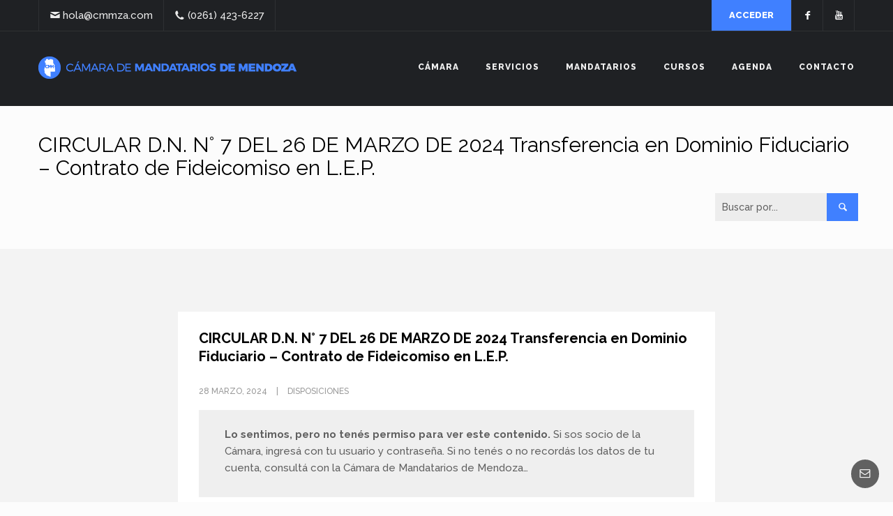

--- FILE ---
content_type: text/html; charset=UTF-8
request_url: https://cmmza.com/circular-d-n-n-7-del-26-de-marzo-de-2024-transferencia-en-dominio-fiduciario-contrato-de-fideicomiso-en-l-e-p/
body_size: 9148
content:
<!DOCTYPE html>
<html lang="es-AR"
 xmlns:fb="http://ogp.me/ns/fb#">

<head>
	<meta charset="UTF-8">
	<meta name="viewport" content="width=device-width, initial-scale=1.0">
	<link rel="pingback" href="https://cmmza.com/xmlrpc.php" />
	<title>CIRCULAR D.N. N° 7 DEL 26 DE MARZO DE 2024  Transferencia en Dominio Fiduciario – Contrato de Fideicomiso en L.E.P. &#8211; Cámara de Mandatarios de Mendoza</title>
<link rel='dns-prefetch' href='//maps-api-ssl.google.com' />
<link rel='dns-prefetch' href='//fonts.googleapis.com' />
<link rel='dns-prefetch' href='//s.w.org' />
<link rel="alternate" type="application/rss+xml" title="Cámara de Mandatarios de Mendoza &raquo; Feed" href="https://cmmza.com/feed/" />
<link rel="alternate" type="application/rss+xml" title="Cámara de Mandatarios de Mendoza &raquo; RSS de los comentarios" href="https://cmmza.com/comments/feed/" />
<link rel="alternate" type="application/rss+xml" title="Cámara de Mandatarios de Mendoza &raquo; CIRCULAR D.N. N° 7 DEL 26 DE MARZO DE 2024  Transferencia en Dominio Fiduciario – Contrato de Fideicomiso en L.E.P. RSS de los comentarios" href="https://cmmza.com/circular-d-n-n-7-del-26-de-marzo-de-2024-transferencia-en-dominio-fiduciario-contrato-de-fideicomiso-en-l-e-p/feed/" />
<!-- This site uses the Google Analytics by ExactMetrics plugin v6.0.2 - Using Analytics tracking - https://www.exactmetrics.com/ -->
<script type="text/javascript" data-cfasync="false">
	var em_version         = '6.0.2';
	var em_track_user      = true;
	var em_no_track_reason = '';
	
	var disableStr = 'ga-disable-UA-114713456-1';

	/* Function to detect opted out users */
	function __gaTrackerIsOptedOut() {
		return document.cookie.indexOf(disableStr + '=true') > -1;
	}

	/* Disable tracking if the opt-out cookie exists. */
	if ( __gaTrackerIsOptedOut() ) {
		window[disableStr] = true;
	}

	/* Opt-out function */
	function __gaTrackerOptout() {
	  document.cookie = disableStr + '=true; expires=Thu, 31 Dec 2099 23:59:59 UTC; path=/';
	  window[disableStr] = true;
	}

	if ( 'undefined' === typeof gaOptout ) {
		function gaOptout() {
			__gaTrackerOptout();
		}
	}
	
	if ( em_track_user ) {
		(function(i,s,o,g,r,a,m){i['GoogleAnalyticsObject']=r;i[r]=i[r]||function(){
			(i[r].q=i[r].q||[]).push(arguments)},i[r].l=1*new Date();a=s.createElement(o),
			m=s.getElementsByTagName(o)[0];a.async=1;a.src=g;m.parentNode.insertBefore(a,m)
		})(window,document,'script','//www.google-analytics.com/analytics.js','__gaTracker');

window.ga = __gaTracker;		__gaTracker('create', 'UA-114713456-1', 'auto');
		__gaTracker('set', 'forceSSL', true);
		__gaTracker('send','pageview');
		__gaTracker( function() { window.ga = __gaTracker; } );
	} else {
		console.log( "" );
		(function() {
			/* https://developers.google.com/analytics/devguides/collection/analyticsjs/ */
			var noopfn = function() {
				return null;
			};
			var noopnullfn = function() {
				return null;
			};
			var Tracker = function() {
				return null;
			};
			var p = Tracker.prototype;
			p.get = noopfn;
			p.set = noopfn;
			p.send = noopfn;
			var __gaTracker = function() {
				var len = arguments.length;
				if ( len === 0 ) {
					return;
				}
				var f = arguments[len-1];
				if ( typeof f !== 'object' || f === null || typeof f.hitCallback !== 'function' ) {
					console.log( 'Not running function __gaTracker(' + arguments[0] + " ....) because you are not being tracked. " + em_no_track_reason );
					return;
				}
				try {
					f.hitCallback();
				} catch (ex) {

				}
			};
			__gaTracker.create = function() {
				return new Tracker();
			};
			__gaTracker.getByName = noopnullfn;
			__gaTracker.getAll = function() {
				return [];
			};
			__gaTracker.remove = noopfn;
			window['__gaTracker'] = __gaTracker;
			window.ga = __gaTracker;		})();
		}
</script>
<!-- / Google Analytics by ExactMetrics -->
		<script type="text/javascript">
			window._wpemojiSettings = {"baseUrl":"https:\/\/s.w.org\/images\/core\/emoji\/2.2.1\/72x72\/","ext":".png","svgUrl":"https:\/\/s.w.org\/images\/core\/emoji\/2.2.1\/svg\/","svgExt":".svg","source":{"concatemoji":"https:\/\/cmmza.com\/wp-includes\/js\/wp-emoji-release.min.js?ver=4.7.29"}};
			!function(t,a,e){var r,n,i,o=a.createElement("canvas"),l=o.getContext&&o.getContext("2d");function c(t){var e=a.createElement("script");e.src=t,e.defer=e.type="text/javascript",a.getElementsByTagName("head")[0].appendChild(e)}for(i=Array("flag","emoji4"),e.supports={everything:!0,everythingExceptFlag:!0},n=0;n<i.length;n++)e.supports[i[n]]=function(t){var e,a=String.fromCharCode;if(!l||!l.fillText)return!1;switch(l.clearRect(0,0,o.width,o.height),l.textBaseline="top",l.font="600 32px Arial",t){case"flag":return(l.fillText(a(55356,56826,55356,56819),0,0),o.toDataURL().length<3e3)?!1:(l.clearRect(0,0,o.width,o.height),l.fillText(a(55356,57331,65039,8205,55356,57096),0,0),e=o.toDataURL(),l.clearRect(0,0,o.width,o.height),l.fillText(a(55356,57331,55356,57096),0,0),e!==o.toDataURL());case"emoji4":return l.fillText(a(55357,56425,55356,57341,8205,55357,56507),0,0),e=o.toDataURL(),l.clearRect(0,0,o.width,o.height),l.fillText(a(55357,56425,55356,57341,55357,56507),0,0),e!==o.toDataURL()}return!1}(i[n]),e.supports.everything=e.supports.everything&&e.supports[i[n]],"flag"!==i[n]&&(e.supports.everythingExceptFlag=e.supports.everythingExceptFlag&&e.supports[i[n]]);e.supports.everythingExceptFlag=e.supports.everythingExceptFlag&&!e.supports.flag,e.DOMReady=!1,e.readyCallback=function(){e.DOMReady=!0},e.supports.everything||(r=function(){e.readyCallback()},a.addEventListener?(a.addEventListener("DOMContentLoaded",r,!1),t.addEventListener("load",r,!1)):(t.attachEvent("onload",r),a.attachEvent("onreadystatechange",function(){"complete"===a.readyState&&e.readyCallback()})),(r=e.source||{}).concatemoji?c(r.concatemoji):r.wpemoji&&r.twemoji&&(c(r.twemoji),c(r.wpemoji)))}(window,document,window._wpemojiSettings);
		</script>
		<style type="text/css">
img.wp-smiley,
img.emoji {
	display: inline !important;
	border: none !important;
	box-shadow: none !important;
	height: 1em !important;
	width: 1em !important;
	margin: 0 .07em !important;
	vertical-align: -0.1em !important;
	background: none !important;
	padding: 0 !important;
}
</style>
<link rel='stylesheet' id='contact-form-7-css'  href='https://cmmza.com/wp-content/plugins/contact-form-7/includes/css/styles.css?ver=4.6.1' type='text/css' media='all' />
<link rel='stylesheet' id='wpel-style-css'  href='https://cmmza.com/wp-content/plugins/wp-external-links/public/css/wpel.css?ver=2.43' type='text/css' media='all' />
<link rel='stylesheet' id='tablepress-default-css'  href='https://cmmza.com/wp-content/plugins/tablepress/css/default.min.css?ver=1.7' type='text/css' media='all' />
<link rel='stylesheet' id='ebor-raleway-font-css'  href='https://fonts.googleapis.com/css?family=Raleway%3A400%2C300%2C500%2C600%2C700%2C800%2C900&#038;ver=4.7.29' type='text/css' media='all' />
<link rel='stylesheet' id='ebor-bootstrap-css'  href='https://cmmza.com/wp-content/themes/kwoon/style/css/bootstrap.min.css?ver=4.7.29' type='text/css' media='all' />
<link rel='stylesheet' id='ebor-plugins-css'  href='https://cmmza.com/wp-content/themes/kwoon/style/css/plugins.css?ver=4.7.29' type='text/css' media='all' />
<link rel='stylesheet' id='ebor-theme-styles-css'  href='https://cmmza.com/wp-content/uploads/wp-less-cache/ebor-theme-styles.css?ver=1739851834' type='text/css' media='all' />
<link rel='stylesheet' id='ebor-style-css'  href='https://cmmza.com/wp-content/themes/kwoon/style.css?ver=4.7.29' type='text/css' media='all' />
<link rel='stylesheet' id='ebor-fonts-css'  href='https://cmmza.com/wp-content/themes/kwoon/style/type/icons.css?ver=4.7.29' type='text/css' media='all' />
<script type='text/javascript'>
/* <![CDATA[ */
var exactmetrics_frontend = {"js_events_tracking":"true","download_extensions":"zip,mp3,mpeg,pdf,docx,pptx,xlsx,rar","inbound_paths":"[{\"path\":\"\\\/go\\\/\",\"label\":\"affiliate\"},{\"path\":\"\\\/recommend\\\/\",\"label\":\"affiliate\"}]","home_url":"https:\/\/cmmza.com","hash_tracking":"false"};
/* ]]> */
</script>
<script type='text/javascript' src='https://cmmza.com/wp-content/plugins/google-analytics-dashboard-for-wp/assets/js/frontend.min.js?ver=6.0.2'></script>
<script type='text/javascript' src='https://cmmza.com/wp-includes/js/jquery/jquery.js?ver=1.12.4'></script>
<script type='text/javascript' src='https://cmmza.com/wp-includes/js/jquery/jquery-migrate.min.js?ver=1.4.1'></script>
<link rel='https://api.w.org/' href='https://cmmza.com/wp-json/' />
<link rel="EditURI" type="application/rsd+xml" title="RSD" href="https://cmmza.com/xmlrpc.php?rsd" />
<link rel="wlwmanifest" type="application/wlwmanifest+xml" href="https://cmmza.com/wp-includes/wlwmanifest.xml" /> 
<link rel='prev' title='CIRCULAR D.N. N° 6 DEL 21 DE MARZO DE 2024 &#8211; Permisos de Circulación para Motovehículos' href='https://cmmza.com/circular-d-n-n-6-del-21-de-marzo-de-2024-permisos-de-circulacion-para-motovehiculos/' />
<link rel='next' title='DISPOSICIÓN D.N. N° 10 DEL 8 DE ABRIL DE 2024  Verificación Física del Automotor – Modificación  al Digesto-' href='https://cmmza.com/disposicion-d-n-n-10-del-8-de-abril-de-2024-verificacion-fisica-del-automotor-modificacion-al-digesto/' />
<meta name="generator" content="WordPress 4.7.29" />
<link rel="canonical" href="https://cmmza.com/circular-d-n-n-7-del-26-de-marzo-de-2024-transferencia-en-dominio-fiduciario-contrato-de-fideicomiso-en-l-e-p/" />
<link rel='shortlink' href='https://cmmza.com/?p=5795' />
<link rel="alternate" type="application/json+oembed" href="https://cmmza.com/wp-json/oembed/1.0/embed?url=https%3A%2F%2Fcmmza.com%2Fcircular-d-n-n-7-del-26-de-marzo-de-2024-transferencia-en-dominio-fiduciario-contrato-de-fideicomiso-en-l-e-p%2F" />
<link rel="alternate" type="text/xml+oembed" href="https://cmmza.com/wp-json/oembed/1.0/embed?url=https%3A%2F%2Fcmmza.com%2Fcircular-d-n-n-7-del-26-de-marzo-de-2024-transferencia-en-dominio-fiduciario-contrato-de-fideicomiso-en-l-e-p%2F&#038;format=xml" />
<meta property="fb:app_id" content="1835415190080238"/><meta name="generator" content="Powered by Visual Composer - drag and drop page builder for WordPress."/>
<!--[if lte IE 9]><link rel="stylesheet" type="text/css" href="https://cmmza.com/wp-content/plugins/js_composer/assets/css/vc_lte_ie9.min.css" media="screen"><![endif]--><!--[if IE  8]><link rel="stylesheet" type="text/css" href="https://cmmza.com/wp-content/plugins/js_composer/assets/css/vc-ie8.min.css" media="screen"><![endif]--><link rel="icon" href="https://cmmza.com/wp-content/uploads/2017/02/cropped-icono-32x32.png" sizes="32x32" />
<link rel="icon" href="https://cmmza.com/wp-content/uploads/2017/02/cropped-icono-192x192.png" sizes="192x192" />
<link rel="apple-touch-icon-precomposed" href="https://cmmza.com/wp-content/uploads/2017/02/cropped-icono-180x180.png" />
<meta name="msapplication-TileImage" content="https://cmmza.com/wp-content/uploads/2017/02/cropped-icono-270x270.png" />
<noscript><style type="text/css"> .wpb_animate_when_almost_visible { opacity: 1; }</style></noscript></head>

<body class="post-template-default single single-post postid-5795 single-format-standard wpb-js-composer js-comp-ver-4.12 vc_responsive">

<div class="body-wrapper">

<div id="preloader">
	<div id="status">
		<div class="spinner"></div>
	</div>
</div>
<nav class="yamm navbar navbar-default default solid" role="navigation">

	<div class="top-bar">
		<div class="container">
		
			<ul class="info pull-left">
				<li><i class="icon-mail"></i> <a href="mailto:hola@cmmza.com" class="email-link">hola@cmmza.com</a></li><li><i class="icon-phone-1"></i> (0261) 423-6227 </li>			</ul>

			<ul class="social pull-right">
				<li>
								      <a href="https://facebook.com/cmmza" target="_blank">
									      <i class="icon-s-facebook"></i>
								      </a>
								  </li><li>
								      <a href="https://youtube.com/cmmza" target="_blank">
									      <i class="icon-s-youtube"></i>
								      </a>
								  </li>			</ul>

						<ul class="info pull-right" style="padding:0px !important; margin:0px !important; border-style:none;">
				<li style="padding:0px; margin:0px; border-style:none;">
					<a href="/wp-login.php" class="btn" style="display:block; color:#FFFFFF; padding-top:13px; padding-bottom:13px; padding-left:25px; padding-right:25px;  margin:0px !important;">Acceder</a>
				</li>
			</ul>
			
			<div class="clearfix"></div>
		
		</div>
	</div>
	
	<div class="container">
	
		<div class="navbar-header">
			<div class="basic-wrapper"> 
			
				<a class="btn responsive-menu" data-toggle="collapse" data-target=".navbar-collapse"><i></i></a>
				
				<div class="navbar-brand">
					<a href="https://cmmza.com/">
						<img 
							src="http://cmmza.com/wp-content/uploads/2017/02/sinretina.png" 
							alt="" 
							data-src="http://cmmza.com/wp-content/uploads/2017/02/sinretina.png" 
							data-ret="http://cmmza.com/wp-content/uploads/2017/02/retina.png" 
							class="retina" 
						/>
					</a>
				</div>
				
			</div>
		</div>
		
		<div class="collapse navbar-collapse">
			<ul id="menu-standard-navigation" class="nav navbar-nav"><li id="menu-item-1259" class="menu-item menu-item-type-post_type menu-item-object-page menu-item-1259"><a href="https://cmmza.com/camara/">Cámara</a></li>
<li id="menu-item-1217" class="menu-item menu-item-type-post_type menu-item-object-page menu-item-1217"><a href="https://cmmza.com/servicios/">Servicios</a></li>
<li id="menu-item-1525" class="menu-item menu-item-type-post_type menu-item-object-page menu-item-1525"><a href="https://cmmza.com/mandatarios/">Mandatarios</a></li>
<li id="menu-item-4598" class="menu-item menu-item-type-custom menu-item-object-custom menu-item-4598"><a href="https://cmmza.com/cursos">Cursos</a></li>
<li id="menu-item-1177" class="menu-item menu-item-type-post_type menu-item-object-page menu-item-1177"><a href="https://cmmza.com/agenda/">Agenda</a></li>
<li id="menu-item-1070" class="menu-item menu-item-type-post_type menu-item-object-page menu-item-1070"><a href="https://cmmza.com/contacto/">Contacto</a></li>
</ul>		</div>
	
	</div> 

</nav>

<div class="offset offset2"></div>	<div class="light-wrapper page-title"><div class="container inner"><h1 class="pull-left">CIRCULAR D.N. N° 7 DEL 26 DE MARZO DE 2024  Transferencia en Dominio Fiduciario – Contrato de Fideicomiso en L.E.P.</h1><form class="searchform pull-right" method="get" id="searchform" action="https://cmmza.com/">
	<input type="text" name="s" placeholder="Buscar por...">
	<button type="submit" class="btn"><i class="icon-search" style="font-size:15px;"></i></button>
</form>
<div class="clearfix"></div></div></div><div class="dark-wrapper"><div class="container inner">  
<div class="blog single row classic-view">

	<div class="col-md-8 col-md-offset-2 show-boxes blog-content">
	
		<div class="blog-posts text-boxes">
			<div class="post box">
				
				<h1 class="post-title">CIRCULAR D.N. N° 7 DEL 26 DE MARZO DE 2024  Transferencia en Dominio Fiduciario – Contrato de Fideicomiso en L.E.P.</h1><div class="meta">

	<span class="date">
		28 marzo, 2024	</span>
	
			<span class="category">
			<a href="https://cmmza.com/contenidos/disposiciones/" rel="category tag">Disposiciones</a>		</span>
		
	
</div>				
				<div class="article-single">
					<div class="members-access-error"><strong>Lo sentimos, pero no tenés permiso para ver este contenido.</strong> Si sos socio de la Cámara, ingresá con tu usuario y contraseña. Si no tenés o no recordás los datos de tu cuenta, consultá con la Cámara de Mandatarios de Mendoza&#8230;</div>
<!-- Facebook Comments Plugin for WordPress: http://peadig.com/wordpress-plugins/facebook-comments/ --><h3 class="facebook-comentarios">Comentarios</h3><p><fb:comments-count href=https://cmmza.com/circular-d-n-n-7-del-26-de-marzo-de-2024-transferencia-en-dominio-fiduciario-contrato-de-fideicomiso-en-l-e-p/></fb:comments-count> comentarios</p><div class="fb-comments" data-href="https://cmmza.com/circular-d-n-n-7-del-26-de-marzo-de-2024-transferencia-en-dominio-fiduciario-contrato-de-fideicomiso-en-l-e-p/" data-numposts="5" data-width="100%" data-colorscheme="light"></div>				</div>
				
								
			</div>
		</div>

		
<div class="box" style="display:none;">
	<div class="about-author">

		<div class="author-image">
			<img alt='' src='https://secure.gravatar.com/avatar/2345401fd511b29fe025c3975284b06c?s=120&#038;d=mm&#038;r=g' srcset='https://secure.gravatar.com/avatar/2345401fd511b29fe025c3975284b06c?s=240&amp;d=mm&amp;r=g 2x' class='avatar avatar-120 photo' height='120' width='120' />		</div>
		
		<h3>Sobre el autor</h3>
		<p><span class="fn">cmmza</span>: La Cámara de Mandatarios de Mendoza agrupa gran parte de los Mandatarios del Automotor de la provincia. Como asociados, les brinda importantes beneficios y servicios orientados a mejorar, facilitar, organizar y desarrollar su trabajo.</p>
<ul class="social"></ul>		
		<div class="clearfix"></div>
	
	</div>
</div>	
	</div>
	
	
</div>
  
</div></div><footer class="footer inverse-wrapper">
	
		
	<div class="sub-footer">
		<div class="container">
		
			<div class="pull-left">
				<p>© 2017 Cámara de Mandatarios de Mendoza. Colón 772, Mendoza. (0261) 423-6227</p>
			</div>
			
			<ul class="social pull-right">
				<li>
								      <a href="https://facebook.com/cmmza" target="_blank">
									      <i class="icon-s-facebook"></i>
								      </a>
								  </li><li>
								      <a href="https://youtube.com/cmmza" target="_blank">
									      <i class="icon-s-youtube"></i>
								      </a>
								  </li>			</ul>
			
		</div>
	</div>

</footer>

	<a id="contact-info-button" href="#contact-info"><i class="icon-mail-1"></i></a>
	
	<div id="contact-info">
		<div class="modal-content">
		
			<div class="container inner">
				<div class="thin">
					<p><div class="dark-wrapper"><div class="container inner">	
		<div class="vc_row wpb_row vc_row-fluid">
			<div class="wpb_column col-sm-1"><div class="vc_column-inner "><div class="wpb_wrapper"></div></div></div><div class="wpb_column col-sm-10"><div class="vc_column-inner "><div class="wpb_wrapper"><div class="vc_row wpb_row vc_inner vc_row-fluid"><div class="wpb_column col-sm-4"><div class="vc_column-inner "><div class="wpb_wrapper">
		<div class="text-center steps">
			<div class="wow fadeInUp" data-wow-duration="1s" data-wow-delay="0s">
				<div class="steps-item">
				
					<span class="number"></span>
					
					<div class="icon"> 
						<i class="budicon-location-1"></i> 
					</div>
					
					Av. Colón 772, Ciudad<br />
Mendoza (M5500GEU)
					
				</div>
			</div>
		</div>
	</div></div></div><div class="wpb_column col-sm-4"><div class="vc_column-inner "><div class="wpb_wrapper">
		<div class="text-center steps">
			<div class="wow fadeInUp" data-wow-duration="1s" data-wow-delay="0s">
				<div class="steps-item">
				
					<span class="number"></span>
					
					<div class="icon"> 
						<i class="budicon-telephone"></i> 
					</div>
					
					(0261) 423-6227<br />
(0261) 423-5766
					
				</div>
			</div>
		</div>
	</div></div></div><div class="wpb_column col-sm-4"><div class="vc_column-inner "><div class="wpb_wrapper">
		<div class="text-center steps">
			<div class="wow fadeInUp" data-wow-duration="1s" data-wow-delay="0.6s">
				<div class="steps-item">
				
					<span class="number"></span>
					
					<div class="icon"> 
						<i class="budicon-profile"></i> 
					</div>
					
					<a href="https://facebook.com/cmmza" target="_blank" rel="noopener noreferrer">facebook.com/cmmza<br />
</a>hola@cmmza.com<a href="https://facebook.com/cmmza" target="_blank" rel="noopener noreferrer"><br />
</a>
					
				</div>
			</div>
		</div>
	</div></div></div></div><div class="vc_empty_space"  style="height: 60px" ><span class="vc_empty_space_inner"></span></div>

	<div class="wpb_text_column wpb_content_element ">
		<div class="wpb_wrapper">
			<h2 class="post-title">Horarios de atención</h2>
<p>Lunes a viernes de 8.00 a 14.00.</p>

		</div>
	</div>
<div role="form" class="wpcf7" id="wpcf7-f717-p5795-o1" dir="ltr">
<div class="screen-reader-response"></div>
<form action="/circular-d-n-n-7-del-26-de-marzo-de-2024-transferencia-en-dominio-fiduciario-contrato-de-fideicomiso-en-l-e-p/#wpcf7-f717-p5795-o1" method="post" class="wpcf7-form" novalidate="novalidate">
<div style="display: none;">
<input type="hidden" name="_wpcf7" value="717" />
<input type="hidden" name="_wpcf7_version" value="4.6.1" />
<input type="hidden" name="_wpcf7_locale" value="" />
<input type="hidden" name="_wpcf7_unit_tag" value="wpcf7-f717-p5795-o1" />
<input type="hidden" name="_wpnonce" value="6b27da46e7" />
</div>
<div class="row form-container">
<div class="col-sm-6">
<div class="form-field">
<label><span class="wpcf7-form-control-wrap your-name"><input type="text" name="your-name" value="" size="40" class="wpcf7-form-control wpcf7-text wpcf7-validates-as-required" aria-required="true" aria-invalid="false" placeholder="Nombre" /></span><i class="icon-user"></i></label>
</div>
</div>
<div class="col-sm-6">
<div class="form-field">
<label><span class="wpcf7-form-control-wrap your-email"><input type="email" name="your-email" value="" size="40" class="wpcf7-form-control wpcf7-text wpcf7-email wpcf7-validates-as-required wpcf7-validates-as-email" aria-required="true" aria-invalid="false" placeholder="E-mail" /></span><i class="icon-mail-alt"></i></label>
</div>
</div>
<div class="col-sm-6">
<div class="form-field">
<label><span class="wpcf7-form-control-wrap your-website"><input type="text" name="your-website" value="" size="40" class="wpcf7-form-control wpcf7-text" aria-invalid="false" placeholder="Teléfono (WhatsApp)" /></span><i class="icon-phone"></i></label>
</div>
</div>
<div class="col-sm-6">
<div class="form-field">
<label><span class="wpcf7-form-control-wrap your-subject"><input type="text" name="your-subject" value="" size="40" class="wpcf7-form-control wpcf7-text" aria-invalid="false" placeholder="Asunto (opcional)" /></span><i class="icon-doc-text-inv"></i></label>
</div>
</div>
<div class="col-sm-12">
<span class="wpcf7-form-control-wrap your-message"><textarea name="your-message" cols="40" rows="10" class="wpcf7-form-control wpcf7-textarea wpcf7-validates-as-required" aria-required="true" aria-invalid="false" placeholder="Escribí tu consulta aquí..."></textarea></span>
</div>
<div class="col-sm-12">
<input type="submit" value="Enviar mensaje" class="wpcf7-form-control wpcf7-submit" />
</div>
</div>
<input type='hidden' class='wpcf7-pum' value='{"closepopup":false,"closedelay":0,"openpopup":false,"openpopup_id":0}' /><div class="wpcf7-response-output wpcf7-display-none"></div></form></div></div></div></div><div class="wpb_column col-sm-1"><div class="vc_column-inner "><div class="wpb_wrapper"></div></div></div>		</div>
			
	</div></div><div class="inverse-wrapper"><div class="parallax" style="background-image: url(http://cmmza.com/wp-content/uploads/2015/05/news.jpg?id=1460);"><div class="container inner"><div class="thin">	
		<div class="vc_row wpb_row vc_row-fluid vc_custom_1486333234352">
			<div class="wpb_column col-sm-12"><div class="vc_column-inner "><div class="wpb_wrapper"><h3 class="main-title text-center"><strong>Comunicate</strong> con la Cámara</h3>
	<div class="wpb_text_column wpb_content_element ">
		<div class="wpb_wrapper">
			<h2 style="text-align: center;">(0261) 423-6227</h2>

		</div>
	</div>
</div></div></div>		</div>
			
	</div></div></div></div></p>
				</div> 
			</div>
			
			<a id="btn-close-modal" class="close-contact-info"><i class="icon-cancel-1"></i></a> 
		
		</div>
	</div>

</div><!--/.body-wrapper -->

<link rel='stylesheet' id='js_composer_front-css'  href='https://cmmza.com/wp-content/plugins/js_composer/assets/css/js_composer.min.css?ver=4.12' type='text/css' media='all' />
<script type='text/javascript' src='https://cmmza.com/wp-content/plugins/contact-form-7/includes/js/jquery.form.min.js?ver=3.51.0-2014.06.20'></script>
<script type='text/javascript'>
/* <![CDATA[ */
var _wpcf7 = {"recaptcha":{"messages":{"empty":"Por favor, verific\u00e1 que no sos un robot."}}};
/* ]]> */
</script>
<script type='text/javascript' src='https://cmmza.com/wp-content/plugins/contact-form-7/includes/js/scripts.js?ver=4.6.1'></script>
<script type='text/javascript' src='https://maps-api-ssl.google.com/maps/api/js?sensor=false&#038;v=3.exp&#038;ver=4.7.29'></script>
<script type='text/javascript' src='https://cmmza.com/wp-content/themes/kwoon/style/js/bootstrap.min.js?ver=4.7.29'></script>
<script type='text/javascript' src='https://cmmza.com/wp-content/themes/kwoon/style/js/plugins.js?ver=4.7.29'></script>
<script type='text/javascript' src='https://cmmza.com/wp-content/themes/kwoon/style/js/scripts.js?ver=4.7.29'></script>
<script type='text/javascript' src='https://cmmza.com/wp-includes/js/wp-embed.min.js?ver=4.7.29'></script>
<script type='text/javascript' src='https://cmmza.com/wp-content/plugins/js_composer/assets/js/dist/js_composer_front.min.js?ver=4.12'></script>
<!-- Facebook Comments Plugin for WordPress: http://peadig.com/wordpress-plugins/facebook-comments/ -->
<div id="fb-root"></div>
<script>(function(d, s, id) {
  var js, fjs = d.getElementsByTagName(s)[0];
  if (d.getElementById(id)) return;
  js = d.createElement(s); js.id = id;
  js.src = "//connect.facebook.net/es_LA/sdk.js#xfbml=1&appId=1835415190080238&version=v2.3";
  fjs.parentNode.insertBefore(js, fjs);
}(document, 'script', 'facebook-jssdk'));</script>
</body>
</html>

--- FILE ---
content_type: text/css
request_url: https://cmmza.com/wp-content/uploads/wp-less-cache/ebor-theme-styles.css?ver=1739851834
body_size: 13064
content:
*,*:before,*:after{-webkit-box-sizing:border-box;-moz-box-sizing:border-box;box-sizing:border-box;}:focus{outline:0 !important;}.fit-vids-style{display:none;}figure{margin:0;padding:0;}figure img{height:auto;width:100%;max-width:100%;}iframe{border:none;}::selection{background:#fefac7;color:#2f2f2f;}::-moz-selection{background:#fefac7;color:#2f2f2f;}@-webkit-keyframes rotation{from{-webkit-transform:rotate(0deg);}to{-webkit-transform:rotate(359deg);}}@-moz-keyframes rotation{from{-moz-transform:rotate(0deg);}to{-moz-transform:rotate(359deg);}}@-o-keyframes rotation{from{-o-transform:rotate(0deg);}to{-o-transform:rotate(359deg);}}@keyframes rotation{from{transform:rotate(0deg);}to{transform:rotate(359deg);}}#preloader{position:fixed;top:0;left:0;right:0;bottom:0;background-color:#fff;z-index:9999999;}#status{width:40px;height:40px;position:absolute;left:50%;top:50%;margin:-20px 0 0 -20px;}.spinner{height:40px;width:40px;position:relative;-webkit-animation:rotation .8s infinite linear;-moz-animation:rotation .8s infinite linear;-o-animation:rotation .8s infinite linear;animation:rotation .8s infinite linear;border-left:3px solid rgba(64,128,255,0.15);border-right:3px solid rgba(64,128,255,0.15);border-bottom:3px solid rgba(64,128,255,0.15);border-top:3px solid rgba(64,128,255,0.7);border-radius:100%;}body{overflow-x:hidden !important;font-size:15px;font-weight:500;-webkit-font-smoothing:antialiased;-moz-osx-font-smoothing:grayscale;-webkit-text-size-adjust:100%;color:#606060;font-family:'Raleway', sans-serif;}.container{padding-right:0;padding-left:0;}.members-access-error{margin-left:20%;margin-right:20%;margin-bottom:25%;background-color:#efefef;padding-top:23px;padding-bottom:30px;padding-left:37px;padding-right:37px;}.article-single .members-access-error{margin-left:0;margin-right:0;margin-top:15px;margin-bottom:8px;background-color:#efefef;padding-top:23px;padding-bottom:30px;padding-left:37px;padding-right:37px;}.post .members-access-error{margin-left:0;margin-right:0;margin-top:15px;margin-bottom:8px;background-color:#efefef;padding-top:23px;padding-bottom:30px;padding-left:37px;padding-right:37px;}body,li,address{line-height:24px;}input,button,select,textarea{font-family:inherit;font-size:15px;font-weight:normal;}p{margin:0 0 20px;}a{color:#4080ff;transition:all 200ms ease-in;}a:hover,a:focus{color:#141618;text-decoration:none;}.nocolor{color:#606060;}.nocolor:hover{color:#4080ff;}h1,h2,h3,h4,h5,h6{font-family:inherit;margin-top:0;color:#000;margin-bottom:10px;font-weight:700;}h2{font-size:22px;line-height:28px;}h3{font-size:18px;}h4{font-size:16px;}h5{font-size:14px;line-height:18px;}.post-title a{color:#434343;}.post-title a:hover{color:#4080ff;}h1.post-title,h2.post-title{font-size:20px;line-height:26px;}h3.post-title{line-height:24px;}.main-title{font-weight:300;font-size:40px;margin-bottom:30px;text-transform:none;}.main-title strong{font-weight:900;}.main-title.text-center:after{font-family:'elemis';content:"\e600";display:block;color:#4080ff;font-size:14px;margin-top:25px;font-weight:normal;}.main-title.no-line:after{display:none !important;}.secondary-title{font-size:20px;font-weight:800;margin-bottom:20px;}.lead{font-size:20px;line-height:30px;font-weight:normal;}.page-title h1{font-weight:400;font-size:30px;margin-bottom:0;}.page-title h1.pull-left{margin-top:6px;}.page-title.bg{-webkit-background-size:cover;background-size:cover;}.inner{padding-top:90px;padding-bottom:90px;}.page-title .inner{padding-top:40px;padding-bottom:40px;}.light-wrapper,body{background:#fcfcfc;}.dark-wrapper{background:#f3f3f3;}.inverse-wrapper{background:#262b2f;color:#ececec;position:relative;}.no-bg{background:none !important;}.inverse-wrapper h1,.inverse-wrapper h2,.inverse-wrapper h3,.inverse-wrapper h4,.inverse-wrapper h5,.inverse-wrapper h6{color:#fff;}.inverse-wrapper .main-title.text-center:after{color:inherit;}ul{padding:0 0 0 18px;}ol{padding:0 0 0 20px;}ul,ol{margin-bottom:15px;}ul.circled,.widget_recent_entries ul,.widget_recent_comments ul,.widget_archive ul,.widget_categories ul,.widget_meta ul{padding:0;list-style:none;}ul.circled li:before,.widget_recent_entries ul li:before,.widget_recent_comments ul li:before,.widget_archive ul li:before,.widget_categories ul li:before,.widget_meta ul li:before{content:'●';margin-right:10px;font-weight:normal;vertical-align:top;display:inline-block;color:#4080ff;font-size:11px;}hr{border:0;padding:0;margin:0;border-bottom:2px solid #e1e1e1;padding-top:90px;margin-bottom:90px;}.thin{width:80%;margin:0 auto;}.thin2{width:70%;margin:0 auto;}.meta span:before,.meta em a:before{content:"|";padding:0 10px;}.meta span:first-child:before{display:none;}.meta,.more{color:#9a9a9a;font-size:12px;font-weight:500;text-transform:uppercase;}.meta a,.more{color:#9a9a9a;text-transform:uppercase;}.meta a:hover,.more:hover{color:#4080ff;}.meta.price{font-size:16px;font-weight:600;}.meta.price ins{text-decoration:none;}.meta.price del{color:#9a9a9a;}.more{display:inline-block;margin-bottom:15px;}.more:after{content:"→";padding-left:5px;display:inline-block;}.badge{background:#4080ff;width:45px;height:45px;max-width:45px;max-height:45px;border-radius:100%;z-index:3;display:table;}.badge span{vertical-align:middle;display:table-cell;text-transform:uppercase;font-size:11px;}.item figure{position:relative;}.item figure .badge{position:absolute;top:10px;right:10px;}.badge.blue{background:#67b7d4;}.badge.pink{background:#ef6578;}.badge.green{background:#53cfc2;}.badge.yellow{background:#f5ae56;}.caption-overlay{position:relative;}.caption-overlay .caption{position:absolute;padding:0;width:100%;pointer-events:none;}.caption-overlay .caption.top-right{top:20px;right:20px;}.caption-overlay .caption.bottom-right{bottom:10px;right:20px;text-align:right;}.caption-overlay .caption.bottom-left{bottom:10px;left:20px;}.caption-overlay .caption.top-left{top:20px;left:20px;}.caption-overlay .caption.text-center{bottom:50px;left:0;}.caption-overlay .caption .btn{margin:0;}.caption-overlay .caption .main-title{font-size:21px;display:inline-block;margin:0 0 10px 0;}.caption-overlay .caption .dark-layer{background:rgba(31,33,36,0.6);padding:10px;color:#fff;}.caption-overlay .caption .light-layer{background:rgba(255,255,255,0.8);padding:10px;color:#000;}blockquote{border:0;padding:0;margin:0;font-size:15px;line-height:26px;font-weight:normal;}blockquote.box{text-align:left;}footer a{color:inherit;}footer a:hover{color:#4080ff !important;}footer [class*="col-"] .widget{margin-top:35px;}footer [class*="col-"] .widget:first-child{margin-top:0;}footer ul.tag-list li a,footer .tagcloud a{color:#e3e3e3;background:#242426;}.contact-info{margin:0;padding:0;list-style:none;}.contact-info i{margin-right:7px;color:#e3e3e3;}footer ul.circled li:before,.widget_recent_entries ul li:before,.widget_recent_comments ul li:before,.widget_archive ul li:before,.widget_categories ul li:before,.widget_meta ul li:before{color:#bfbfbf;}.widget_nav_menu ul{list-style:none;padding-left:0px;}.widget_nav_menu ul ul{list-style:none;margin-left:17px;padding-left:10px;color:#9a9a9a;border-left:solid 1px #c5c5c5;}.sub-footer{background:#21262a;padding:35px 0;}.sub-footer p{padding:0;margin:3px 0 0 0;}#map{height:400px;}#map.small{height:300px;}.dropcap{font-weight:800;display:block;float:left;font-size:49px;padding:0;margin:0;margin:12px 8px 0 0;text-transform:uppercase;}.label{padding:.3em .65em .3em .65em;text-transform:uppercase;font-weight:800;}.main-title .label{font-size:10px;vertical-align:super;}.navbar .label{vertical-align:middle;font-size:8px;padding:.3em .6em .3em .65em;}.row-no-padding{margin-left:0 !important;margin-right:0 !important;}.row-no-padding [class*="col-"]{padding-left:0 !important;padding-right:0 !important;}.col-image{padding:0px;position:relative;}.col-image .bg-wrapper{overflow:hidden;position:absolute;height:100%;padding:0px;top:0px;}.col-image .col-inner{padding-top:90px;padding-bottom:90px;}.bg-holder{position:absolute;top:0px;left:0px;width:100%;height:100%;background-size:cover !important;background-position:center center !important;}.btn,.vanilla-form label.custom-select span,.tagcloud a,input[type="submit"],.woocommerce a.button,.woocommerce a.button.alt,.woocommerce input.button,.woocommerce button,.woocommerce #respond input#submit,.woocommerce a.button,.woocommerce button.button,.woocommerce input.button,.woocommerce #respond input#submit.alt,.woocommerce a.button.alt,.woocommerce button.button.alt,.woocommerce input.button.alt{color:#fff !important;background:#4080ff;border:0;margin-bottom:10px;margin-right:4px;font-size:13px;padding:11px 20px 10px 20px;font-weight:800;text-shadow:none;text-transform:uppercase;transition:all 200ms ease-in;box-shadow:none;border-radius:0;display:inline-block;}.btn.btn-square{padding:8px 11px 7px !important;}.post-navigation .btn.btn-square{padding:11px 13px 10px !important;margin:0;}.btn-load-more + .btn-load-more{display:none;}.btn-icon i{margin-right:5px;}.fixed-width{width:170px;}.text-center .btn{margin:0 4px;}.btn-border,nav .btn-border.dark{background:none !important;border:2px solid #ececec;}nav.light .btn-border.dark{border:2px solid #606060;}.btn.btn-aqua{background:#28b8d8;}.btn.btn-blue{background:#4080ff;}.btn.btn-green{background:#1abb9c;}.btn.btn-lime{background:#b3c64b;}.btn.btn-red{background:#e8554e;}.btn.btn-orange{background:#ee7757;}.btn.btn-yellow{background:#f5c41a;}.btn.btn-purple{background:#9b59b6;}.btn.btn-pink{background:#d487be;}.btn.btn-navy{background:#34495e;}.btn.btn-gray{background:#95a5a6;}.btn.btn-brown{background:#937c6b;}.btn.btn-mint{background:#61bcb6;}.btn.btn-rose{background:#f56a7d;}.btn:hover,.btn:focus,.btn:active,.btn.active,.pagination ul > li > a:hover,.pagination ul > li > a:focus,.pagination ul > .active > a,.pagination ul > .active > span,.tagcloud a:hover,input[type="submit"]:hover,input[type="submit"]:focus,.woocommerce .button:hover,.woocommerce button:hover,.woocommerce #respond input#submit:hover,.woocommerce a.button:hover,.woocommerce button.button:hover,.woocommerce input.button:hover,.woocommerce #respond input#submit.alt:hover,.woocommerce a.button.alt:hover,.woocommerce button.button.alt:hover,.woocommerce input.button.alt:hover{background:#000;transition:all 200ms ease-in;box-shadow:none;}.btn-border:hover,.btn-border:focus,.btn-border:active,.btn-border.active,nav .btn-border.dark:hover,nav .btn-border.dark:active,nav .btn-border.dark:focus{background:#ececec !important;color:#434343 !important;}.btn-border.dark:hover,.btn-border.dark:focus,.btn-border.dark:active,.btn-border.dark.active,nav.light .btn-border.dark:hover,nav.light .btn-border.dark:focus,nav.light .btn-border.dark:active{background:#606060 !important;color:#fff !important;}.btn-aqua:hover,.btn-aqua:focus,.btn-aqua:active,.btn-aqua.active{background:#00a1c4 !important;}.btn-blue:hover,.btn-blue:focus,.btn-blue:active,.btn-blue.active{background:#000 !important;}.btn-green:hover,.btn-green:focus,.btn-green:active,.btn-green.active{background:#17a78b !important;}.btn-lime:hover,.btn-lime:focus,.btn-lime:active,.btn-lime.active{background:#9cae39 !important;}.btn-red:hover,.btn-red:focus,.btn-red:active,.btn-red.active{background:#cf4c45 !important;}.btn-orange:hover,.btn-orange:focus,.btn-orange:active,.btn-orange.active{background:#d96c4f !important;}.btn-yellow:hover,.btn-yellow:focus,.btn-yellow:active,.btn-yellow.active{background:#f0ba00 !important;}.btn-purple:hover,.btn-purple:focus,.btn-purple:active,.btn-purple.active{background:#8a4fa2 !important;}.btn-pink:hover,.btn-pink:focus,.btn-pink:active,.btn-pink.active{background:#bd78a9 !important;}.btn-navy:hover,.btn-navy:focus,.btn-navy:active,.btn-navy.active{background:#2c3e50 !important;}.btn-gray:hover,.btn-gray:focus,.btn-gray:active,.btn-gray.active{background:#859394 !important;}.btn-brown:hover,.btn-brown:focus,.btn-brown:active,.btn-brown.active{background:#7c6655 !important;}.btn-mint:hover,.btn-mint:focus,.btn-mint:active,.btn-mint.active{background:#4daaa4 !important;}.btn-rose:hover,.btn-rose:focus,.btn-rose:active,.btn-rose.active{background:#e3586b !important;}.share-links ul li .btn{margin:0;}.share-links .share-facebook{background:#3d5b9b;}.share-links .share-facebook:hover{background:#334c8e !important;}.share-links .share-twitter{background:#5aa8cd;}.share-links .share-twitter:hover{background:#499ac8 !important;}.share-links .share-google-plus{background:#3b3b3b;}.share-links .share-google-plus:hover{background:#2e2e2e !important;}.share-links .share-pinterest{background:#c53942;}.share-links .share-pinterest:hover{background:#bc2d32 !important;}.share-links .share-linkedin{background:#3daccf;}.share-links .share-linkedin:hover{background:#3699b8 !important;}.navbar{z-index:9998;border:0;border-radius:0;min-height:inherit;width:100%;position:fixed;top:0;left:0;padding:0;margin:0;background:rgba(31,33,36,0.45);box-shadow:none;}.navbar.light{background:rgba(255,255,255,0.85);}.no-intro-img .navbar{background:#1f2124;}.navbar.solid,.navbar.no-opacity{background:#1f2124;}.no-intro-img .navbar.light,.navbar.solid.light,.navbar.no-opacity.light{background:#fff;}.navbar.centered{background:#fcfcfc;}.navbar.centered .navbar-collapse{background:#1f2124;}.navbar.light{box-shadow:0 1px 0 rgba(0,0,0,0.1) !important;}.container>.navbar-header{margin-left:0 !important;margin-right:0 !important;}.landing-page .navbar-header{width:100%;}.navbar .navbar-brand{padding:0;height:auto;transition:all 200ms ease-in;position:relative;box-shadow:none;float:left;margin:36px 0 !important;}.navbar .navbar-brand a{transition:none;}.navbar .navbar-collapse{padding-right:0;padding-left:0;float:right;box-shadow:none !important;border:0 !important;}.navbar .navbar-nav > li{margin:0 0 0 38px;}.navbar .navbar-nav > li > a{padding:40px 0px;font-size:12px;font-weight:800;letter-spacing:1px;text-transform:uppercase;color:#f0f0f0 !important;position:relative;top:1px;}.navbar .dropdown-menu{padding:0;margin:0;min-width:150px;border:none;background:none;-webkit-border-radius:0;-moz-border-radius:0;border-radius:0;-webkit-box-shadow:none;-moz-box-shadow:none;box-shadow:none;border-top:1px solid #2e3033;}.navbar .dropdown-menu:not(.yamm-dropdown-menu) li{background:#1f2124;border:none;border-top:1px solid rgba(255,255,255,0.07);}.navbar.solid .dropdown-menu:not(.yamm-dropdown-menu) li,.navbar.no-opacity .dropdown-menu:not(.yamm-dropdown-menu) li{background:#1f2124;}.navbar .dropdown-menu li:first-child{border:none;}.navbar .dropdown-menu:not(.yamm-dropdown-menu) li a{background:none;border:none;color:#fff !important;padding:15px 20px 16px;letter-spacing:1px;line-height:1;font-size:11px;font-weight:800;text-transform:uppercase;}.navbar .navbar-nav > li > a:focus,.navbar .nav > li > a:hover,.navbar .nav > li.current > a{background:none;color:#4080ff !important;}.navbar .dropdown-menu li a:hover,.navbar .dropdown-menu li a.active{padding:15px 20px 16px;filter:none;line-height:1;color:#4080ff !important;}.navbar .nav .open > a,.navbar .nav .open > a:hover,.navbar .nav .open > a:focus{background:none;color:#4080ff;}.navbar .nav > li > .dropdown-menu:after{display:none;}.navbar .dropdown-menu > li > a:hover,.navbar .dropdown-menu > li > a:focus,.navbar .dropdown-submenu:hover > a,.navbar .dropdown-submenu:focus > a,.navbar .dropdown-menu > .active > a,.navbar .dropdown-menu > .active > a:hover,.navbar .dropdown-menu > .active > a:focus{background:none;filter:progid:DXImageTransform.Microsoft.gradient(enabled=false);color:#4080ff;}.caret{border-top:4px solid;}.navbar.fixed .dropdown-menu:not(.yamm-dropdown-menu) li{background:rgba(31,33,36,0.95);}.btn.responsive-menu{padding:7px 0 0 0;width:36px;height:36px;margin:0;display:none;text-align:center;font-size:15px;}.btn.responsive-menu i{margin:0;}.btn.responsive-menu i:before{content:'\f0c9';font-family:'fontello';display:inline-block;font-style:normal;font-weight:normal;margin-right:0;text-align:center;}.btn.responsive-menu.opn i:before{content:'\e819';}.navbar .top-bar{border-bottom:1px solid rgba(255,255,255,0.07);color:#ececec;display:none;}.navbar.light .top-bar{color:#606060;}.navbar .top-bar ul{margin:0;padding:0;list-style:none;border-left:1px solid rgba(255,255,255,0.07);}.navbar .top-bar ul li{display:inline-block;border-right:1px solid rgba(255,255,255,0.07);padding:10px 15px;margin:0;}.navbar.light .top-bar,.navbar.light .top-bar ul,.navbar.light .top-bar ul li{border-color:#e1e1e1;}.navbar .top-bar ul.social li{padding:0;}.navbar .top-bar ul.social li a{padding:9px 15px;}.navbar .top-bar a{color:inherit;}.navbar .top-bar a:hover{color:#4080ff;}.navbar .social{margin:35px 0 0 0;}.navbar ul li a .label{margin-left:5px;}.navbar li.menu-icon a i.btn-border{padding:8px 10px;font-size:14px;}.navbar li.menu-icon span{display:none;}.yamm .nav,.yamm .dropup,.yamm .dropdown,.yamm .collapse{position:static;}.yamm .navbar-inner,.yamm .container{position:relative;}.yamm .dropdown-menu{left:auto;}.yamm .dropdown-menu > li{display:block;}.yamm .yamm-dropdown-menu li{border:0;padding:2px 0;background:none;}.yamm .yamm-dropdown-menu li a{padding:0;}.yamm .yamm-dropdown-menu li a:hover{padding:0;}.yamm .nav.pull-right .dropdown-menu{right:0;}.yamm .yamm-content{margin-top:-2px;padding:30px;*zoom:1;color:#ececec;background:#1f2124;}.navbar.solid.yamm:not(.fixed) .yamm-content,.navbar.no-opacity.yamm:not(.fixed) .yamm-content{background:#1f2124;}.navbar.fixed .yamm-content{background:rgba(31,33,36,0.95);}.yamm .yamm-content:before,.yamm .yamm-content:after{display:table;content:"";line-height:0;}.yamm .yamm-content:after{clear:both;}.yamm.navbar .nav > li > .dropdown-menu:after,.yamm.navbar .nav > li > .dropdown-menu:before{display:none;}.yamm .yamm-content img{width:100%;}.yamm .yamm-content a{color:#ececec;}.yamm .yamm-content h1,.yamm .yamm-content h2,.yamm .yamm-content h3,.yamm .yamm-content h4,.yamm .yamm-content h5,.yamm .yamm-content h6{color:#fff;}.yamm .yamm-content h4{margin-bottom:15px;}.yamm .yamm-content a:hover{color:#4080ff;}.yamm .dropdown.yamm-fullwidth .dropdown-menu{width:100%;left:0;right:0;}.offset{display:block;}.offset{padding-top:100px;}.offset2{padding-top:145px;}.offset3{padding-top:159px;}.navbar.default{width:100%;position:absolute;}.navbar.fixed{position:fixed;padding:0;margin:0;width:100%;background:rgba(31,33,36,0.95) !important;box-shadow:none;}.navbar.fixed.light{background:rgba(255,255,255,0.95) !important;box-shadow:0 0px 2px rgba(0,0,0,0.15);}.navbar.fixed .navbar-brand{padding:0;margin:20px 0 !important;}.navbar.fixed .top-bar{display:none;}.box{background:#fff;padding:25px 30px;box-shadow:0 2px 0 rgba(0,0,0,0.08);transition:all 200ms ease-in;}.box.dark-layer{background:rgba(31,33,36,0.45) !important;box-shadow:none;}.box.jumbo{padding:70px !important;margin:90px 0 !important;}.construction .logo{margin-bottom:30px;}.box-color{padding:35px 30px 10px 30px;color:#fff !important;position:relative;}.row-no-padding .box-color{padding-top:65px;padding-bottom:60px;}.box-color h4,.box-color [class*="icon-"]{color:inherit;}.box-color.blue{background:#67b7d4;}.box-color.pink{background:#ef6578;}.box-color.green{background:#53cfc2;}.box-color.yellow{background:#f5ae56;}.box-color::before,.box-color::after{position:absolute;top:10px;right:10px;bottom:10px;left:10px;content:'';opacity:0;-webkit-transition:opacity 0.5s, -webkit-transform 0.5s;transition:opacity 0.5s, transform 0.5s;pointer-events:none;}.row-no-padding .box-color::before,.row-no-padding .box-color::after{right:10px;left:10px;}.box-color::before{border-top:1px solid rgba(255,255,255,0.6);border-bottom:1px solid rgba(255,255,255,0.6);-webkit-transform:scale(0,1);transform:scale(0,1);}.box-color::after{border-right:1px solid rgba(255,255,255,0.6);border-left:1px solid rgba(255,255,255,0.6);-webkit-transform:scale(1,0);transform:scale(1,0);}.box-color:hover::before,.box-color:hover::after{opacity:1;-webkit-transform:scale(1);transform:scale(1);}.tp-leftarrow.default,.tp-rightarrow.default,.rev_slider .tp-leftarrow.hesperiden.tparrows,.rev_slider .tp-rightarrow.hesperiden.tparrows{z-index:100;cursor:pointer;position:absolute;top:50% !important;-webkit-transition:all 200ms ease-in;-o-transition:all 200ms ease-in;-moz-transition:all 200ms ease-in;color:#f7f7f7;padding:0;width:45px;height:80px;line-height:77px;text-align:center;font-size:25px;background:rgba(0,0,0,0.2);border-radius:0;}.tparrows:before,.rev_slider .tparrows.hesperiden:before{font-family:'budicon';font-style:normal;font-weight:normal;speak:none;display:inline-block;text-decoration:inherit;text-align:center;vertical-align:middle;}.tp-leftarrow.default:before,.rev_slider .tp-leftarrow.tparrows.hesperiden:before{content:'\e00c';left:0;margin-left:-5px;}.tp-rightarrow.default:before,.rev_slider .tp-rightarrow.tparrows.hesperiden:before{content:'\e010';margin-right:-5px;}.tparrows:hover,.rev_slider .tparrows.hesperiden:hover{background:rgba(0,0,0,0.3);}.tp-bullets,.hesperiden.tp-bullets{bottom:30px !important;top:auto;}.tp-bullets.simplebullets.round .bullet,.tp-bullets.hesperiden .tp-bullet{width:12px;height:12px;margin-left:4px;-webkit-transition:all 200ms ease-in;-o-transition:all 200ms ease-in;-moz-transition:all 200ms ease-in;background:none;background:rgba(0,0,0,0.3);display:inline-block;cursor:pointer;border:none;border-radius:0;}.tp-bullets.simplebullets.round .bullet.selected,.tp-bullets.simplebullets.round .bullet:hover,.tp-bullets.hesperiden .tp-bullet.selected,.tp-bullets.hesperiden .tp-bullet:hover{background:rgba(0,0,0,0.5);}.tp-bullets.hidebullets,.tp-bullets.hesperiden.hidebullets{-ms-filter:"progid:DXImageTransform.Microsoft.Alpha(Opacity=0)";-moz-opacity:0;-khtml-opacity:0;opacity:0;}.tp-loader.spinner0{background:none !important;height:40px;width:40px;-webkit-animation:rotation .8s infinite linear;-moz-animation:rotation .8s infinite linear;-o-animation:rotation .8s infinite linear;animation:rotation .8s infinite linear;border-left:3px solid rgba(64,128,255,0.15);border-right:3px solid rgba(64,128,255,0.15);border-bottom:3px solid rgba(64,128,255,0.15);border-top:3px solid rgba(64,128,255,0.7);border-radius:100%;margin:-20px -20px;top:50%;left:50%;z-index:1000;position:absolute;box-shadow:none;-webkit-box-shadow:none;}.tp-bannertimer{width:100%;height:10px;background:url(https://cmmza.com/wp-content/themes/kwoon/style/images/timer.png);position:absolute;z-index:200;}.tp-dottedoverlay.twoxtwo{background:rgba(38,39,42,0.4);}.tparrows .tp-arr-allwrapper{display:none;}.steps .icon{font-size:45px;margin-bottom:25px;color:#4080ff;}body,.vc_row{counter-reset:stepsNum;}.steps i{color:inherit;}.steps .steps-item{border:2px solid #e1e1e1;padding:50px 20px 25px;position:relative;transition:all 200ms ease-in;}.steps-item{counter-increment:stepsNum;}.steps .steps-item .number{background:#4080ff;color:#fff;width:46px;height:46px;display:inline-block;vertical-align:middle;border-radius:100%;position:absolute;top:-23px;left:50%;margin-left:-23px;display:table;}.steps .steps-item .number:before{content:counter(stepsNum,decimal);font-size:16px;line-height:1;font-weight:600;display:table-cell;vertical-align:middle;}.steps .steps-item:hover{border-color:#4080ff;}.steps2{counter-reset:steps2Num;}.steps2 .steps-item{counter-increment:steps2Num;}.steps2 .steps-item .number{position:absolute;top:10px;left:15px;}.steps2 .steps-item .number:before{content:counter(steps2Num);font-size:20px;font-weight:bold;color:#e1e1e1;}.steps2 .icon{margin-bottom:20px;height:55px;}.steps2 .box{padding:35px 30px 10px 30px !important;}.feature{padding:0 0 0 60px;position:relative;margin-bottom:40px;}.feature .icon{position:absolute;left:0;color:#4080ff;font-size:40px;}.feature.flat-icon{padding:0 0 0 70px;}.icon-large{font-size:55px;margin-bottom:20px;color:#4080ff;}.facts h2{font-size:35px;}.process .content{padding:50px 50px 50px 130px;position:relative;}.process .content .icon{position:absolute;left:50px;}.process .border-top{border-top:2px solid #e1e1e1;}.process .border-bottom{border-bottom:2px solid #e1e1e1;}.process .border-right{border-right:2px solid #e1e1e1;}.process .border-left{border-left:2px solid #e1e1e1;}.row-full-height{height:100%;}.row-same-height{display:table;width:100%;table-layout:fixed;}.col-xs-height{display:table-cell;float:none !important;}.carousel-boxed .owl-item .item,.carousel-boxed2 .owl-item .item,.carousel-boxed3 .owl-item .item{padding-bottom:3px;}.owl-item .item:hover .box{box-shadow:0 2px 0 #4080ff;}.owl-carousel{position:relative;}.owl-controls .owl-nav{position:absolute;top:50%;margin-top:-25px;width:100%;}.carousel.shop .owl-nav{margin:0;top:174px;}.carousel.portfolio .owl-nav{margin:0;top:100px;}.carousel.blog .owl-nav{margin:0;top:92px;}.carousel.team .owl-nav{margin:0;top:99px;}.owl-carousel .owl-item .steps-item .icon img{width:auto;margin:0 auto;max-height:100%;}.owl-nav .owl-prev,.owl-nav .owl-next{z-index:100;cursor:pointer;position:absolute;transition:all 200ms ease-in;background:rgba(0,0,0,0.45);color:#f7f7f7;line-height:1;font-size:20px;padding:15px 10px;width:auto;height:auto;opacity:0;}.basic-slider:hover .owl-nav .owl-prev,.basic-slider:hover .owl-nav .owl-next{opacity:1;}.owl-nav .owl-prev:before,.owl-nav .owl-next:before{font-family:'fontello';font-style:normal;font-weight:normal;speak:none;display:inline-block;text-decoration:inherit;text-align:center;}.owl-carousel .owl-nav .owl-prev{left:0;}.owl-carousel .owl-nav .owl-next{left:auto;right:0;}.owl-nav .owl-prev:before{content:'\e765';margin-left:-1px;}.owl-nav .owl-next:before{content:'\e766';margin-right:-1px;}.owl-nav .owl-prev:hover,.owl-nav .owl-next:hover{background:rgba(0,0,0,0.65);}.owl-carousel .box .post-title{margin-bottom:5px !important;}.carousel.blog .item .box{padding-bottom:5px;}.carousel.blog .item .box .meta{margin-bottom:10px;}figure .link-out{position:absolute;right:10px;bottom:10px;background:rgba(0,0,0,0.45);color:#f7f7f7;line-height:1;padding:10px;font-weight:300;opacity:0;}figure:hover .link-out{opacity:1;}figure .link-out:hover{background:rgba(0,0,0,0.7);color:#f7f7f7;}.grid-view-img:not(.blog-carousel-wrapper){margin-bottom:-10px;margin-right:-10px;}.isotope .post-grid{margin-bottom:10px;width:33.33339%;float:left;padding-right:10px;}.post-grid .post{position:relative;display:block;overflow:hidden;}.post-grid .post .content{position:absolute;bottom:0;left:0;padding:20px 25px;z-index:3;}.blog-carousel-wrapper .post-grid .post .content{padding:30px 40px;}.post-grid .post figure a:after{content:"";display:block;width:100%;height:100%;top:0;left:0;position:absolute;z-index:2;background:#222;background:rgba(38,39,42,0.6);transition:all 200ms ease-in;}.post-grid .post figure a:hover:after{background:rgba(38,39,42,0.4);}.post-grid .post .content .post-title,.post-grid .post .content .meta,.post-grid .post .content a{color:#fff !important;}.list-view{margin-bottom:-30x;}.list-view .post{margin-bottom:30px;}.list-view .post-title{margin-bottom:5px;}.list-view .meta{margin-bottom:10px;}.text-boxes figure{margin:0 0 20px 0;}.text-boxes .box figure.main,.text-boxes .box .blog-slider-wrapper.main{margin:-25px -30px 25px -30px;}.classic-view figure,.classic-view .blog-slider-wrapper{margin-bottom:25px;}.text-boxes .box{padding-bottom:5px;}.single .text-boxes .box{padding-bottom:25px;}.single .blog-content .box{margin-bottom:40px;}.text-boxes .meta,.classic-view .meta{margin-bottom:10px;}.text-boxes .post-title{margin-bottom:5px !important;}.text-boxes .grid-view-post .post{margin-bottom:30px;}.text-boxes .grid-view-post .post.box{margin-bottom:30px;}.classic-view .post{margin-bottom:30px;}.classic-view.no-sidebar{margin:0 auto;width:770px;}.classic-view figure{margin-bottom:25px;}.classic-view .related figure{margin-bottom:20px;}.classic-view .related{margin-bottom:-30px;}.format-chat ul{list-style:none;padding:0;margin:0 0 15px 0;}.format-chat ul li{margin-bottom:5px;}.format-chat ul li strong{color:#000;}.format-link .post-title a:after{display:inline-block;content:"→";padding-left:10px;}.post-types hr{margin-left:80px;}.post-types .post{padding:0 0 0 80px;position:relative;}.post-types .date-wrapper{text-align:center;display:table;position:absolute;background:#4080ff;left:0;top:0;}.post-types .date-wrapper .date{display:table-cell;vertical-align:middle;line-height:1;width:60px;height:60px;font-weight:bold;color:#fff;text-transform:uppercase;}.post-types .date-wrapper .date .day{font-size:20px;margin-bottom:3px;display:block;}.post-types .date-wrapper .date .month{font-size:12px;display:block;}.post-types .post .format-wrapper{position:absolute;background:#4080ff;left:20px;top:70px;width:40px;height:40px;text-align:center;color:#fff;display:table;}.post-types .format-wrapper i{display:table-cell;vertical-align:middle;line-height:1;}.format-gallery .format-wrapper,.format-gallery .date-wrapper{background:#67b7d4 !important;}.format-standard .format-wrapper,.format-standard .date-wrapper{background:#ef6578 !important;}.format-image .format-wrapper,.format-image .date-wrapper{background:#53cfc2 !important;}.format-quote .format-wrapper,.format-quote .date-wrapper{background:#f5ae56 !important;}.format-audio .format-wrapper,.format-audio .date-wrapper{background:#a47ad9 !important;}.format-video .format-wrapper,.format-video .date-wrapper{background:#e187bc !important;}.format-chat .format-wrapper,.format-chat .date-wrapper{background:#f57b56 !important;}.format-link .format-wrapper,.format-link .date-wrapper{background:#a5c371 !important;}.pagination{display:block;margin:0;}.pagination ul{-webkit-box-shadow:none;-moz-box-shadow:none;box-shadow:none;list-style:none;padding:0;margin:0;}.pagination ul > li{display:inline-block;}.pagination ul > li > a,.pagination ul > li > span{float:none;}.pagination ul > .active > a span{border-bottom:0px solid #fff;padding-bottom:1px;}.about-author{position:relative;padding:0 0 0 180px;}.about-author .author-image{position:absolute;top:0;left:0;}.blog-posts hr{padding-top:10px;margin-bottom:70px;}.sidebox{margin-top:50px;display:block;}.sidebox:first-child{margin:0;}.sidebox a{color:inherit;}.sidebox a:hover{color:#4080ff;}.sidebar{padding-left:35px !important;}.widget-title{margin-bottom:20px !important;}.widget .post-list{padding:0;margin:0;}.widget .post-list:after{content:'';display:block;height:0;clear:both;visibility:hidden;}.widget .post-list li{clear:both;margin-bottom:15px;display:block;overflow:hidden;}.widget .post-list h5{margin:0;color:inherit;font-weight:bold;margin-bottom:5px;}.widget .post-list h5 a{color:#000;text-transform:none !important;}.widget .post-list h5 a:hover{color:#4080ff;}footer .widget .post-list h5 a{color:#ececec;}.widget .post-list .icon-overlay{float:left;width:70px;height:70px;}.widget .post-list .meta{margin-left:85px;margin-bottom:0;}.widget .post-list .meta em{color:#9a9a9a;font-weight:500;margin-bottom:10px;font-style:normal;}.widget .post-list .meta em a{color:#9a9a9a;}.widget .post-list .meta em a:hover{color:#4080ff;}.widget .list{list-style:none;margin:0;}ul.tag-list,.tagcloud{padding:0;margin:0;list-style:none;}ul.tag-list li{padding:0;margin:0;display:inline-block;background:none;}ul.tag-list li a,.tagcloud a{padding-left:26px !important;margin:0 2px 6px 0;position:relative;font-size:12px !important;}ul.tag-list li a:before,.tagcloud a:before{background:#eee;width:6px;height:6px;content:"";display:inline-block;border-radius:100%;position:absolute;top:50%;left:10px;margin-top:-3px;}ul.tag-list li a:hover,.tagcloud a:hover{text-decoration:none;}footer ul.tag-list li a
foooter .tagcloud a{background:rgba(0,0,0,0.25) !important;}footer ul.tag-list li a:before,footer .tagcloud a:before{background:#262b2f;}footer ul.tag-list li a:hover,footer .tagcloud a:hover{background:#4080ff !important;color:#fff !important;}.testimonials .quote{padding:0 0 0 150px;position:relative;}.testimonials .quote.right{padding:0 150px 0 0;position:relative;}.testimonials .quote .icon{position:absolute;top:0;left:0;}.testimonials .quote.right .icon{right:0;left:auto;}.quote .author{margin:10px 0 0 0;}.testimonials3 .quote .author{margin-top:30px;}.quote .author h5{margin-bottom:0;text-transform:uppercase;}.testimonials3 .quote .author h5{margin-top:20px;}.testimonials .quote img{width:85px;height:auto;border-radius:100%;}.testimonials .quote .box:before{content:"";display:block;position:absolute;top:20px;left:140px;width:0;height:0;border-top:10px solid transparent;border-bottom:10px solid transparent;border-right:10px solid #fff;}.testimonials .quote.right .box:before{left:auto;right:140px;border-right:0;border-top:10px solid transparent;border-bottom:10px solid transparent;border-left:10px solid #fff;}.testimonials2{padding:0 0 100px 0;}.testimonials2 .quote{position:relative;border:2px solid #e1e1e1;padding:20px 20px 60px 20px;text-align:center;transition:all 200ms ease-in;}.testimonials2 .quote:hover{border:2px solid #4080ff;}.testimonials2 .quote .icon{position:absolute;bottom:60px;left:50%;margin-left:-40px;}.testimonials2 .quote .icon img,.testimonials3 .quote .icon img{width:80px;height:auto;border-radius:100%;}.testimonials2 .author{position:absolute;bottom:-100px;left:0;width:100%;text-align:center;}blockquote p:before{font-family:'fontello';content:'\275e';-webkit-transform:rotate(180deg);-moz-transform:rotate(180deg);-o-transform:rotate(180deg);font-size:25px;float:left;margin-right:10px;display:inline-block;color:#bfbfbf;}blockquote small{text-transform:uppercase;}.text-boxes blockquote{margin-bottom:15px;}.testimonials2 blockquote p:before{float:none;display:block;}.testimonials3 .author img{margin:0 auto;}.testimonials3 blockquote p{font-size:20px;line-height:30px;}.testimonials3 blockquote p:before{float:none;display:block;margin-bottom:30px;font-size:40px;}.items-wrapper{text-align:center;}.portfolio-grid.col3 .items-wrapper,.portfolio-grid.col4 .items-wrapper,.masonry-portfolio .items-wrapper{margin-bottom:-10px;margin-right:-10px;}.portfolio-grid.detailed.col3 .items-wrapper,.portfolio-grid.detailed.col4 .items-wrapper{margin-bottom:-20px;margin-right:-20px;}.portfolio-grid .item,.masonry-portfolio .item,.fullscreen-portfolio .item{float:left;}.portfolio-grid.detailed .item{text-align:center;}.portfolio-grid.col3 .item{margin-bottom:10px;width:33.33339%;padding-right:10px;}.portfolio-grid.col4 .item{margin-bottom:10px;width:25%;padding-right:10px;}.masonry-portfolio .item{width:25%;padding:0 10px 10px 0;height:200px;}.masonry-portfolio .item.width2{width:50%;}.masonry-portfolio .item.height2{height:400px;}.masonry-portfolio figure img{width:100%;}.portfolio-grid.detailed.col3 .item,.portfolio-grid.detailed.col4 .item{margin-bottom:20px;padding-right:20px;}.portfolio-grid.detailed .box .post-title{margin-bottom:5px !important;}.fullscreen-portfolio .item{width:16.6666669%;}.isotope-filter.box{margin-bottom:15px;padding:15px 20px;}.isotope-filter.box:hover{box-shadow:0 2px 0 rgba(0,0,0,0.06);}.isotope-filter ul{padding:0;margin:0;}.isotope-filter ul li{display:inline-block;position:relative;}.isotope-filter ul li a{display:inline-block;color:#000;background:none;font-size:14px;line-height:1;font-weight:700;padding:0;margin-right:40px;cursor:pointer;position:relative;border:0;}.isotope-filter ul li a:hover,.isotope-filter ul li a.is-checked{color:#4080ff;}.isotope-filter ul li:after{display:block;content:'●';position:absolute;top:0px;left:auto;right:15px;color:#4080ff;font-size:9px;}.isotope-filter ul li:last-child:after{display:none;}.item-details{padding:20px 25px !important;margin:0;list-style:none;border:2px solid #e1e1e1;}.item-details.box{border:0;}.item-details li{margin-top:10px;}.item-details li:first-child{margin-top:0px;}.item-details li h5{margin-bottom:0px !important;font-weight:800;display:inline-block;margin-right:5px;}figure{display:block;overflow:hidden;position:relative;}.items li figure img{display:block;width:100%;}figure li a,figure li a img{display:block;overflow:hidden;position:relative;}figure img{display:inline;max-width:100%;-webkit-backface-visibility:hidden;transition:all 0.3s ease-out;}figure a:hover img{-o-transform:scale(1.05);-ms-transform:scale(1.05);-moz-transform:scale(1.05);-webkit-transform:scale(1.05);transform:scale(1.05);}figure a .text-overlay{opacity:0;filter:progid:DXImageTransform.Microsoft.Alpha(Opacity=0);-MS-filter:"progid:DXImageTransform.Microsoft.Alpha(Opacity=0)";height:100%;position:absolute;text-decoration:none;width:100%;z-index:100;padding:50px;background:#222;background:rgba(38,43,47,0.8);transition:all 0.4s;}figure a:hover .text-overlay{opacity:1;filter:progid:DXImageTransform.Microsoft.Alpha(Opacity=100);-MS-filter:"progid:DXImageTransform.Microsoft.Alpha(Opacity=100)";}figure a .text-overlay .info{text-align:center;top:50%;width:100%;left:0;position:absolute;margin-top:-12px;}figure a .text-overlay .info span{padding:12px 21px;font-size:17px;font-weight:bold;color:#fff;}.icon-overlay{display:block;overflow:hidden;position:relative;}.icon-overlay img{display:block;max-width:100%;-webkit-backface-visibility:hidden;}.icon-overlay a .icn-more{opacity:0;filter:progid:DXImageTransform.Microsoft.Alpha(Opacity=0);-MS-filter:"progid:DXImageTransform.Microsoft.Alpha(Opacity=0)";height:100%;position:absolute;text-decoration:none;width:100%;max-width:100%;z-index:100;background:#222;background:rgba(38,43,47,0.8);overflow:hidden;transition:all 0.4s;}.icon-overlay a:hover .icn-more{opacity:1;filter:progid:DXImageTransform.Microsoft.Alpha(Opacity=100);-MS-filter:"progid:DXImageTransform.Microsoft.Alpha(Opacity=100)";}.icon-overlay a .icn-more:before{font-family:'fontello';font-style:normal;font-weight:normal;speak:none;display:inline-block;text-decoration:inherit;position:absolute;text-align:center;content:'\f517';line-height:1;color:#fff;top:50%;left:50%;z-index:2;padding:8px 10px;font-size:16px;margin:-17px 0 0 -17px;}.icon-overlay.icn-enlarge a .icn-more:before{content:'\f50d';}.basic-gallery{display:block;padding:0;margin:0;width:100%;}.basic-gallery li{display:block;width:100%;margin-top:50px;}.basic-gallery li:first-child{margin-top:0;}.basic-gallery li img{display:inline;max-width:100%;height:auto;}.panel.pricing{text-align:center;border:2px solid #e1e1e1;border-radius:0;box-shadow:none;}.panel.pricing .panel-heading{padding:30px 0;}.panel.pricing .panel-title{text-transform:uppercase;margin:0;font-size:20px;}.panel.pricing table{margin-bottom:0;}.pricing .panel-body{padding:0px;text-align:center;}.price{padding:20px 0 0 0;margin:0;color:#4080ff;}.price-value{font-size:70px;font-weight:300;}.price-currency,.price-duration{font-weight:700;}.price-currency{display:inline-block;vertical-align:top;font-size:20px;margin-right:-2px;}.price-duration{font-size:14px;text-transform:uppercase;}.price-duration:before{content:"/";padding-right:5px;}.table>thead>tr>th,.table>tbody>tr>th,.table>tfoot>tr>th,.table>thead>tr>td,.table>tbody>tr>td,.table>tfoot>tr>td{padding:20px 0;line-height:1;vertical-align:top;border-top:0;}.panel-footer{padding:20px 0;background-color:#f5f5f5;border-top:0;border-radius:0;}.pricing .panel-footer a{margin:0;}.progress-list{margin:0;padding:0;list-style:none;}.progress-list p{margin-bottom:5px;}.progress-list li{margin-bottom:20px;}.progress-list li em{padding-left:8px;color:#4080ff;font-style:normal;}.progress-list li em:before{content:"-";padding-right:10px;display:inline-block;}.progress.plain{height:15px;margin-bottom:0;filter:progid:DXImageTransform.Microsoft.gradient(enabled=false);background:rgba(0,0,0,0.05);box-shadow:none;border-radius:0;}.progress.plain .bar{float:left;filter:progid:DXImageTransform.Microsoft.gradient(enabled=false);width:0;height:100%;font-size:12px;color:#fff;text-align:center;text-shadow:none;background:#4080ff;box-shadow:none;border-radius:0;}.bordered .progress.plain{background:none;border:1px solid #4080ff;}.bordered .progress.plain .bar{background:#4080ff;}.tabs-top .etabs{margin:0;padding:0;overflow:inherit;margin-bottom:1px;}.tabs-top.bordered .etabs{margin-bottom:4px;}.tabs-top.center .etabs{text-align:center;}.tabs-top .tab{margin:0;padding:0;display:inline-block;zoom:1;*display:inline;margin-right:3px;margin-bottom:9px;}.tabs-top.bordered .tab{margin-bottom:6px;}.tabs-top .tab a{padding:15px 20px;display:block;color:#000;font-size:12px;line-height:1;font-weight:800;text-transform:uppercase;background:#fff;box-shadow:0 2px 0 rgba(0,0,0,0.08);}.tabs-top.bordered .tab a{background:none;box-shadow:none;color:#4080ff;border:2px solid #4080ff;}.tabs-top .tab a:hover,.tabs-top .tab.active a{color:#4080ff;box-shadow:0 2px 0 #4080ff;border:0;}.tabs-top.bordered .tab a:hover,.tabs-top.bordered .tab.active a{border:2px solid #4080ff;box-shadow:none;background:#4080ff;color:#fff;}.tabs-top.tab-container .panel-container{position:relative;z-index:1;display:block;}.tabs-top.tab-container .panel-container p{margin:0;padding-bottom:10px;}.tabs-top.tab-container .panel-container .tab-block{padding-top:10px;padding-bottom:0;}.tabs-bottom .etabs{padding:0;overflow:inherit;width:80%;margin:0 auto;}.tabs-bottom,.tabs-bottom .etabs{text-align:center;}.tabs-bottom .tab{display:inline-block;}.tabs-bottom .tab a{display:block;}.tabs-bottom .tab .icon{margin:0 auto 15px;position:relative;width:130px;height:130px;line-height:80px;}.tabs-bottom .tab .icon img{text-align:center;display:inline-block !important;vertical-align:middle;}.tabs-bottom .tab:hover .icon.box,.tabs-bottom .tab.active .icon.box{box-shadow:0 2px 0 #4080ff;}.tabs-bottom .tab.active .icon:before{content:"";display:block;position:absolute;top:-10px;left:50%;margin-left:-10px;width:0;height:0;border-left:10px solid transparent;border-right:10px solid transparent;border-bottom:10px solid #fff;}.tabs-bottom .tab h4{margin:0;}.tabs-bottom.tabs .panel-container{width:90%;margin:0 auto 30px;}.tabs-bottom.tab-container .panel-container p{margin:0;padding-bottom:10px;}.panel-group .panel{margin-bottom:10px;background:none;border:none;border-radius:0;-webkit-box-shadow:none;box-shadow:none;}.panel-group .panel-heading{padding:0;background:none !important;border:0 !important;}.panel-group .panel-heading .panel-title{color:#000;font-size:12px;font-weight:800;line-height:1;background:#fff;box-shadow:0 2px 0 rgba(0,0,0,0.08);text-transform:uppercase;transition:all 200ms ease-in;}.panel-group .panel-title > a{display:block;color:#000;padding:15px 20px;}.panel-group .panel-active a,.panel-group .panel-title > a:hover{color:#4080ff;}.panel-group .panel-heading .panel-title:hover,.panel-group .panel-active .panel-heading .panel-title{box-shadow:0 2px 0 #4080ff;border:0;color:#4080ff;}.bordered .panel-heading .panel-title{background:none;box-shadow:none;color:#4080ff;border:2px solid #4080ff;}.bordered .panel-heading .panel-title:hover{box-shadow:none;background:#4080ff;color:#fff;border:2px solid #4080ff;}.bordered .panel-title > a{color:#4080ff;}.bordered .panel-active a,.bordered .panel-title > a:hover{color:#fff !important;}.bordered .panel-active .panel-heading .panel-title{box-shadow:none;}.bordered .panel-title:hover,.bordered .panel-active .panel-heading .panel-title,.bordered .panel-active .panel-heading .panel-title:hover{border:2px solid #4080ff;background:#4080ff;}.panel-default > .panel-heading + .panel-collapse .panel-body{border:0;padding:10px 0 5px 0;}.tooltip{font-size:14px;}.tooltip-inner{color:#fff;background-color:#4080ff;padding:5px 12px 5px;}.tooltip.top .tooltip-arrow,.tooltip.top-left .tooltip-arrow,.tooltip.top-right .tooltip-arrow{border-top-color:#4080ff;}.tooltip.right .tooltip-arrow{border-right-color:#4080ff;}.tooltip.left .tooltip-arrow{border-left-color:#4080ff;}.tooltip.bottom .tooltip-arrow,.tooltip.bottom-left .tooltip-arrow,.tooltip.bottom-right .tooltip-arrow{border-bottom-color:#4080ff;}.parallax{background-attachment:fixed;background-position:center center;background-repeat:no-repeat;background-size:cover;}.parallax .inner{padding-top:120px;padding-bottom:120px;}.parallax.mobile{background-attachment:scroll !important;}.chrome .parallax{background-attachment:scroll !important;}select{-webkit-appearance:none;box-shadow:none !important;width:100% !important;font-weight:500;}label{font-weight:inherit;}.form-field label{width:100%;}select,textarea,input[type="text"],input[type="password"],input[type="datetime"],input[type="datetime-local"],input[type="date"],input[type="month"],input[type="time"],input[type="week"],input[type="number"],input[type="email"],input[type="url"],input[type="search"],input[type="tel"],input[type="color"],.uneditable-input{display:inline-block;-webkit-font-smoothing:antialiased;-webkit-text-size-adjust:100%;font-weight:inherit;width:100%;height:40px;padding:0 10px;margin-bottom:15px;font-size:14px;line-height:25px;color:inherit;border:0;background:rgba(0,0,0,0.06);resize:none;vertical-align:middle;box-shadow:none;border-radius:0;transition:all 200ms ease-in;}textarea:focus,input[type="text"]:focus,input[type="password"]:focus,input[type="datetime"]:focus,input[type="datetime-local"]:focus,input[type="date"]:focus,input[type="month"]:focus,input[type="time"]:focus,input[type="week"]:focus,input[type="number"]:focus,input[type="email"]:focus,input[type="url"]:focus,input[type="search"]:focus,input[type="tel"]:focus,input[type="color"]:focus,.uneditable-input:focus{border:0;background:rgba(0,0,0,0.08);box-shadow:none;}textarea{height:100%;padding:8px 13px;margin-bottom:15px;min-height:200px;resize:vertical;font-weight:inherit;}.comment-form div,.form-container .form-field{position:relative;}.comment-form div label,.form-container .form-field i{position:absolute;top:0;left:0;padding:0 13px;line-height:40px;color:#a3a3a3;height:40px;background:rgba(0,0,0,0.04);font-weight:normal;}.comment-form div input,.form-container .form-field input,.form-container .form-field select{padding-left:52px;}.searchform{position:relative;}.searchform input{-moz-transition:400ms width ease;-webkit-transition-duration:400ms;-webkit-transition-property:width;-webkit-transition-timing-function:ease;-o-transition-duration:400ms;-o-transition-property:width;-o-transition-timing-function:ease;width:200px;margin:0;}.page-title.inverse-wrapper .searchform input{background:rgba(0,0,0,0.2);}.page-title.inverse-wrapper .searchform input:focus{background:rgba(0,0,0,0.3);}.searchform input:focus{width:300px;}.searchform .btn{position:absolute;top:0;right:-5px;height:40px !important;font-weight:800 !important;font-size:12px !important;padding:0 15px !important;margin:0;}::-webkit-input-placeholder{color:inherit !important;font-weight:500 !important;}:-moz-placeholder{color:inherit !important;font-weight:500 !important;opacity:1;}::-moz-placeholder{color:inherit !important;font-weight:500 !important;opacity:1;}:-ms-input-placeholder{color:inherit !important;font-weight:500 !important;}#comments{margin:0;position:relative;}#comments ol.commentlist{list-style:none;margin:0;padding:0;}#comments ol.commentlist li{padding:0 0 0 95px;margin-top:30px;position:relative;}#comments .user{position:absolute;top:0;left:0;}#comments .message{padding:20px 25px 5px 25px;background:rgba(0,0,0,0.04);position:relative;}#comments .message:before{content:"";display:block;position:absolute;top:20px;left:-10px;width:0;height:0;border-top:10px solid transparent;border-bottom:10px solid transparent;border-right:10px solid rgba(0,0,0,0.04);}#comments ul.children{margin:0;overflow:inherit;padding:0 0 0 55px;list-style:none;}#comments ol.commentlist ul.children li{padding-right:0;border:none;}#comments .info h2{font-size:16px;margin:0;display:inline;margin-right:5px;}#comments .info{margin-bottom:12px;}#comments .info h2 a{color:inherit;}#comments .info h2 a:hover{color:#4080ff;}#comments .info .meta{display:block;margin:-3px 0 -4px 0;}#comments .info .meta .date{display:inline;}#comments a.reply-link{display:inline;color:#9a9a9a;}#comments a.reply-link:hover{color:#4080ff;}#comments a.reply-link:before{display:inline-block;content:"|";padding:0 10px 0 7px;color:#9a9a9a;}.comment-form-wrapper p{padding-bottom:20px;}.newsletter-wrapper .newsletter-form{background:none;font-family:inherit;}.newsletter-wrapper{position:relative;margin:0 auto;width:350px;}.newsletter-wrapper .newsletter-form input[type="email"]{background:rgba(0,0,0,0.2);width:350px;font-weight:500;transition:all 200ms ease-in;border:none;height:54px;padding-right:85px;}footer .newsletter-wrapper,footer .newsletter-wrapper .newsletter-form input[type="email"]{width:100%;}footer .newsletter-wrapper .newsletter-form input[type="email"]{height:39px;}.newsletter-wrapper .newsletter-form input[type="email"]:focus{background:none;background:rgba(0,0,0,0.4);}.newsletter-wrapper .newsletter-form input[type="submit"]{position:absolute;right:3px;top:7px;padding:9px 20px 8px;}footer .newsletter-wrapper .newsletter-form input[type="submit"]{position:absolute;right:-3px;top:0;padding:8px 18px 7px;}.newsletter-form input.email{display:block;padding:8px 0;margin:0;text-indent:15px;width:100%;min-width:130px;}.newsletter-wrapper .newsletter-form form{padding:0;}.social{padding:0;margin:0;font-size:0;line-height:1;}.social li{display:inline-block;font-family:'fontello-social';margin-right:5px;margin-bottom:5px;}.social.pull-right li{margin:0 0 0 5px;}.text-center .social li{margin:0 2px;}.social li a{display:table;}.social li a i{text-align:center;display:table-cell;vertical-align:middle;color:#f5f5f5;background:none;line-height:1;border:2px solid #aaa;width:30px;height:30px !important;line-height:26px;font-size:12px;border-radius:100%;transition:all 200ms ease-in;}.social .icon-s-pinterest{border-color:#d8545d;color:#d8545d;}.social .icon-s-rss{border-color:#faaa5e;color:#faaa5e;}.social .icon-s-facebook{border-color:#677fb5;color:#677fb5;}.social .icon-s-twitter{border-color:#70c2e9;color:#70c2e9;}.social .icon-s-flickr{border-color:#ff3ba4;color:#ff3ba4;}.social .icon-s-dribbble{border-color:#e299c2;color:#e299c2;}.social .icon-s-behance{border-color:#42a9fb;color:#42a9fb;}.social .icon-s-linkedin{border-color:#3daccf;color:#3daccf;}.social .icon-s-vimeo{border-color:#42b5d4;color:#42b5d4;}.social .icon-s-youtube{border-color:#d5615c;color:#d5615c;}.social .icon-s-skype{border-color:#5ecbf3;color:#5ecbf3;}.social .icon-s-tumblr{border-color:#829fb9;color:#829fb9;}.social .icon-s-delicious{border-color:#6194dc;color:#6194dc;}.social .icon-s-500px{border-color:#3bbbe6;color:#3bbbe6;}.social .icon-s-grooveshark{border-color:#f88e3b;color:#f88e3b;}.social .icon-s-forrst{border-color:#5f9864;color:#5f9864;}.social .icon-s-digg{border-color:#507faa;color:#507faa;}.social .icon-s-blogger{border-color:#fd893f;color:#fd893f;}.social .icon-s-klout{border-color:#e16747;color:#e16747;}.social .icon-s-dropbox{border-color:#6ba3c5;color:#6ba3c5;}.social .icon-s-github{border-color:#6c93bb;color:#6c93bb;}.social .icon-s-songkick{border-color:#ff3b60;color:#ff3b60;}.social .icon-s-posterous{border-color:#efd57c;color:#efd57c;}.social .icon-s-appnet{border-color:#3daad5;color:#3daad5;}.social .icon-s-gplus{border-color:#bc7067;color:#bc7067;}.social .icon-s-stumbleupon{border-color:#f07356;color:#f07356;}.social .icon-s-lastfm{border-color:#cd443d;color:#cd443d;}.social .icon-s-spotify{border-color:#9acf48;color:#9acf48;}.social .icon-s-instagram{border-color:#926d53;color:#926d53;}.social .icon-s-evernote{border-color:#9fdc82;color:#9fdc82;}.social .icon-s-paypal{border-color:#5b85a8;color:#5b85a8;}.social .icon-s-picasa{border-color:#b088c1;color:#b088c1;}.social .icon-s-soundcloud{border-color:#ff8b45;color:#ff8b45;}.social a:hover .icon-s-pinterest{background-color:#d8545d;}.social a:hover .icon-s-rss{background-color:#faaa5e;}.social a:hover .icon-s-facebook{background-color:#677fb5;}.social a:hover .icon-s-twitter{background-color:#70c2e9;}.social a:hover .icon-s-flickr{background-color:#ff3ba4;}.social a:hover .icon-s-dribbble{background-color:#e299c2;}.social a:hover .icon-s-behance{background-color:#42a9fb;}.social a:hover .icon-s-linkedin{background-color:#3daccf;}.social a:hover .icon-s-vimeo{background-color:#42b5d4;}.social a:hover .icon-s-youtube{background-color:#d5615c;}.social a:hover .icon-s-skype{background-color:#5ecbf3;}.social a:hover .icon-s-tumblr{background-color:#829fb9;}.social a:hover .icon-s-delicious{background-color:#6194dc;}.social a:hover .icon-s-500px{background-color:#3bbbe6;}.social a:hover .icon-s-grooveshark{background-color:#f88e3b;}.social a:hover .icon-s-forrst{background-color:#5f9864;}.social a:hover .icon-s-digg{background-color:#507faa;}.social a:hover .icon-s-blogger{background-color:#fd893f;}.social a:hover .icon-s-klout{background-color:#e16747;}.social a:hover .icon-s-dropbox{background-color:#6ba3c5;}.social a:hover .icon-s-github{background-color:#6c93bb;}.social a:hover .icon-s-songkick{background-color:#ff3b60;}.social a:hover .icon-s-posterous{background-color:#efd57c;}.social a:hover .icon-s-appnet{background-color:#3daad5;}.social a:hover .icon-s-gplus{background-color:#bc7067;}.social a:hover .icon-s-stumbleupon{background-color:#f07356;}.social a:hover .icon-s-lastfm{background-color:#cd443d;}.social a:hover .icon-s-spotify{background-color:#9acf48;}.social a:hover .icon-s-instagram{background-color:#926d53;}.social a:hover .icon-s-evernote{background-color:#9fdc82;}.social a:hover .icon-s-paypal{background-color:#5b85a8;}.social a:hover .icon-s-picasa{background-color:#b088c1;}.social a:hover .icon-s-soundcloud{background-color:#ff8b45;}.social a:hover a:hover i{background-color:#fff;}.social a:hover i{color:#fff;}.navbar .social.pull-right li a{padding:0 0 0 8px;}.navbar .social li a i{color:#fff;background:none;border:0;height:auto !important;width:auto;font-size:14px;}.navbar.light .social li a i{color:#606060;}.navbar .social a:hover i{background:none;}.navbar .social a:hover .icon-s-pinterest{color:#d8545d;border:0;}.navbar .social a:hover .icon-s-rss{color:#faaa5e;}.navbar .social a:hover .icon-s-facebook{color:#677fb5;}.navbar .social a:hover .icon-s-twitter{color:#70c2e9;}.navbar .social a:hover .icon-s-flickr{color:#ff3ba4;}.navbar .social a:hover .icon-s-dribbble{color:#e299c2;}.navbar .social a:hover .icon-s-behance{color:#42a9fb;}.navbar .social a:hover .icon-s-linkedin{color:#3daccf;}.navbar .social a:hover .icon-s-vimeo{color:#42b5d4;}.navbar .social a:hover .icon-s-youtube{color:#d5615c;}.navbar .social a:hover .icon-s-skype{color:#5ecbf3;}.navbar .social a:hover .icon-s-tumblr{color:#829fb9;}.navbar .social a:hover .icon-s-delicious{color:#6194dc;}.navbar .social a:hover .icon-s-500px{color:#3bbbe6;}.navbar .social a:hover .icon-s-grooveshark{color:#f88e3b;}.navbar .social a:hover .icon-s-forrst{color:#5f9864;}.navbar .social a:hover .icon-s-digg{color:#507faa;}.navbar .social a:hover .icon-s-blogger{color:#fd893f;}.navbar .social a:hover .icon-s-klout{color:#e16747;}.navbar .social a:hover .icon-s-dropbox{color:#6ba3c5;}.navbar .social a:hover .icon-s-github{color:#6c93bb;}.navbar .social a:hover .icon-s-songkick{color:#ff3b60;}.navbar .social a:hover .icon-s-posterous{color:#efd57c;}.navbar .social a:hover .icon-s-appnet{color:#3daad5;}.navbar .social a:hover .icon-s-gplus{color:#bc7067;}.navbar .social a:hover .icon-s-stumbleupon{color:#f07356;}.navbar .social a:hover .icon-s-lastfm{color:#cd443d;}.navbar .social a:hover .icon-s-spotify{color:#9acf48;}.navbar .social a:hover .icon-s-instagram{color:#926d53;}.navbar .social a:hover .icon-s-evernote{color:#9fdc82;}.navbar .social a:hover .icon-s-paypal{color:#5b85a8;}.navbar .social a:hover .icon-s-picasa{color:#b088c1;}.navbar .social a:hover .icon-s-soundcloud{color:#ff8b45;}#contact-info{opacity:0;}#contact-info-button{border-radius:42px;-moz-border-radius:42px;-webkit-border-radius:42px;-khtml-border-radius:42px;}#contact-info-button,#btn-close-modal{position:fixed;display:none \9;z-index:8009;color:#f7f7f7;bottom:20px;right:20px;text-decoration:none;background:rgba(0,0,0,0.6);transition:all 200ms ease-in;-webkit-backface-visibility:hidden;line-height:1;font-size:16px;padding:12px;}#btn-close-modal{top:20px;bottom:auto;cursor:pointer;}#contact-info-button:hover,#btn-close-modal:hover{background:rgba(0,0,0,0.8);color:#4080ff;}.modal-content{box-shadow:none;border:0;color:inherit;background:none;}.time_circles{position:relative;width:100%;height:100%;}.time_circles > div{position:absolute;text-align:center;}.time_circles > div > h4{margin:0px;padding:0px;text-align:center;text-transform:uppercase;}.time_circles > div > span{display:block;width:100%;text-align:center;font-size:300%;margin-top:0.4em;}.circle-progress-wrapper{padding-bottom:40px;margin-bottom:-40px;}.circle-progress{height:auto;}.circle-progress > svg{height:100%;display:block;}.circle-progress p{position:absolute;top:50%;left:0;font-size:50px;word-break:keep-all;}.circle-progress p:after{display:inline-block;content:"%";font-size:20px;vertical-align:middle;}.circle-progress strong{visibility:hidden;position:absolute;bottom:-40px;left:0;display:block;text-align:center;font-size:16px;width:100%;}#fancybox-thumbs ul li img{max-width:none;}.fancybox-title{font:inherit;}.fancybox-nav{position:fixed;top:50%;margin-top:-62px;width:45px;height:80px;}.fancybox-prev span{left:0px;}.fancybox-next span{right:0px;}.fancybox-nav span{width:45px;height:80px;visibility:visible;}.fancybox-close{position:fixed;top:0px;right:0px;width:55px;height:55px;}.fancybox-close:before,.fancybox-prev span:before,.fancybox-next span:before{font-family:'budicon';font-style:normal;font-weight:normal;speak:none;display:inline-block;text-decoration:inherit;text-align:center;font-size:25px;vertical-align:middle;line-height:80px;}.fancybox-close:before{font-size:20px;line-height:55px;}.fancybox-close,.fancybox-prev span,.fancybox-next span{background:rgba(0,0,0,0.2);color:#f7f7f7;text-align:center;transition:all 200ms ease-in;}.fancybox-close:hover,.fancybox-prev span:hover,.fancybox-next span:hover{background:rgba(0,0,0,0.3);color:#f7f7f7;}.fancybox-prev span:before{content:'\e00c';margin-left:-5px;}.fancybox-next span:before{content:'\e010';margin-right:-5px;}.fancybox-close:before{content:"\e03d";}#fancybox-loading{margin-top:-20px;margin-left:-20px;opacity:1;}#fancybox-loading div{height:40px;width:40px;position:relative;-webkit-animation:rotation .8s infinite linear;-moz-animation:rotation .8s infinite linear;-o-animation:rotation .8s infinite linear;animation:rotation .8s infinite linear;border-left:3px solid rgba(64,128,255,0.15);border-right:3px solid rgba(64,128,255,0.15);border-bottom:3px solid rgba(64,128,255,0.15);border-top:3px solid rgba(64,128,255,0.7);border-radius:100%;}.fancybox-overlay{background:rgba(30,30,31,0.95);}#fancybox-thumbs.bottom{bottom:10px;}#fancybox-thumbs ul li{padding:5px;}#fancybox-thumbs ul li.active{border:none;opacity:1;padding:5px;}#fancybox-thumbs ul li a{border:1px solid rgba(0,0,0,0.3);}#fancybox-thumbs ul li a:before{pointer-events:none;content:'';position:absolute;width:100%;height:100%;z-index:1;box-shadow:inset 0 0 1px 0 rgba(255,255,255,0.3);}#fancybox-thumbs ul li.active a:before{box-shadow:inset 0 0 1px 0 #fff;}.fancybox-opened .fancybox-skin{box-shadow:none;}.fancybox-skin{background:none;color:#ececec;border-radius:0;}.fancybox-skin h3{color:#ececec;}.fancybox-title-inside-wrap{padding-top:20px;}.divide0{width:100%;height:0px;}.divide2{width:100%;height:2px;}.divide3{width:100%;height:3px;}.divide5{width:100%;height:5px;}.divide10{width:100%;height:10px;}.divide15{width:100%;height:15px;}.divide20{width:100%;height:20px;}.divide25{width:100%;height:25px;}.divide30{width:100%;height:30px;}.divide35{width:100%;height:35px;}.divide40{width:100%;height:40px;}.divide45{width:100%;height:40px;}.divide50{width:100%;height:50px;}.divide55{width:100%;height:55px;}.divide60{width:100%;height:60px;}.divide65{width:100%;height:65px;}.divide70{width:100%;height:70px;}.divide75{width:100%;height:75px;}.divide80{width:100%;height:80px;}.divide85{width:100%;height:85px;}.divide90{width:100%;height:90px;}.divide100{width:100%;height:100px;}.rm0{margin-right:0px;}.rm1{margin-right:1px;}.rm2{margin-right:2px;}.rm5{margin-right:5px;}.rm6{margin-right:6px;}.rm10{margin-right:10px;}.rm15{margin-right:15px;}.rm20{margin-right:20px;}.rm25{margin-right:25px;}.rm30{margin-right:30px;}.rm40{margin-right:40px;}.rm50{margin-right:50px;}.lm0{margin-left:0px;}.lm1{margin-left:1px;}.lm5{margin-left:5px;}.lm7{margin-left:7px;}.lm10{margin-left:10px;}.lm15{margin-left:15px;}.lm20{margin-left:20px;}.lm25{margin-left:25px;}.lm30{margin-left:25px;}.lm40{margin-left:40px;}.rp5{padding-right:5px;}.rp10{padding-right:10px;}.rp15{padding-right:15px;}.rp20{padding-right:20px;}.rp30{padding-right:30px;}.rp50{padding-right:50px;}.lp0{padding-left:0px;}.lp10{padding-left:10px;}.lp20{padding-left:20px;}.lp30{padding-left:30px;}.tp0{padding-top:0 !important;}.tp3{padding-top:3px;}.tp5{padding-top:5px;}.tp10{padding-top:10px;}.tp20{padding-top:20px;}.tp25{padding-top:25px;}.tp30{padding-top:30px;}.tp40{padding-top:40px;}.tm4{margin-top:4px;}.tm5{margin-top:5px;}.tm7{margin-top:7px;}.tm10{margin-top:10px;}.tm15{margin-top:15px;}.tm20{margin-top:20px;}.tm40{margin-top:40px;}.mbm1{margin-bottom:-1px;}.bp0{padding-bottom:0 !important;}.bp10{padding-bottom:10px !important;}.bp20{padding-bottom:20px !important;}.bm0{margin-bottom:0 !important;}.bm5{margin-bottom:5px !important;}.bm6{margin-bottom:6px !important;}.bm10{margin-bottom:10px !important;}.bm15{margin-bottom:15px !important;}.bm20{margin-bottom:20px !important;}.bm25{margin-bottom:25px !important;}.bm30{margin-bottom:30px !important;}.bm50{margin-bottom:50px !important;}.bp50{padding-bottom:50px !important;}.font-icons{list-style:none;margin:0;padding:0;}.font-icons li{display:inline-block;font-size:25px;margin-bottom:10px;padding:0 10px;}.alert .close{line-height:28px;}.retina-icons-code i{font-size:18px;}.retina-icons-code tr td:first-child,.retina-icons-code tr th:first-child{text-align:center;}.retina-icons-code code{background:none;white-space:normal;}.table-striped>tbody>tr:nth-of-type(odd){background:none !important;}.table-bordered{border-bottom:1px solid rgba(0,0,0,0.2) !important;border-left:none;background:none;}.table-bordered th,.table-bordered td{border-bottom:1px solid rgba(0,0,0,0.2) !important;}.retina-icons-code td{vertical-align:middle !important;padding:20px 10px !important;}.retina-icons-code th{padding:20px 10px !important;}.retina-icons-code .table th,.retina-icons-code .table td{border-bottom:1px solid rgba(0,0,0,0.2) !important;}.retina-icons-code .table-bordered>thead>tr>th,.retina-icons-code .table-bordered>tbody>tr>th,.retina-icons-code .table-bordered>tfoot>tr>th,.retina-icons-code .table-bordered>thead>tr>td,.retina-icons-code .table-bordered>tbody>tr>td,.retina-icons-code .table-bordered>tfoot>tr>td{border:1px solid rgba(0,0,0,0.2) !important;}.retina-icons-code code{color:inherit;}.budicons-list .font-icons li{font-size:40px;margin-bottom:40px;padding:0 20px;}.budicons-list .retina-icons-code i{font-size:30px;line-height:1;margin-top:5px;display:block;}.flats{margin-bottom:-50px;}.flats .col-sm-2{height:160px;}@media (max-width: 1680px){.fullscreen-portfolio .isotope .item,.fullscreen-portfolio .isotope .grid-sizer{width:25%;}}@media (min-width: 1200px){.col-lg-height{display:table-cell;float:none !important;}.masonry-portfolio .item{width:25%;}.masonry-portfolio .width2{width:50%;}.owl-carousel:hover .owl-nav .owl-prev,.owl-carousel:hover .owl-nav .owl-next{opacity:1;}}@media (min-width: 992px) and (max-width: 1199px){.masonry-portfolio .item{width:25%;height:auto;}.masonry-portfolio .item.width2{width:50%;}.masonry-portfolio .item.height2{height:auto;}.fullscreen-portfolio .isotope .item,.fullscreen-portfolio .isotope .grid-sizer{width:33.3339%;}}@media (min-width: 992px){.col-md-height{display:table-cell;float:none !important;}footer .newsletter-wrapper,footer .newsletter-wrapper .newsletter-form input[type="email"]{max-width:300px;margin:0;}.caret{display:none;}.dropdown-submenu .caret{display:inline-block;}.navbar.centered.light .navbar-collapse{background:#f3f3f3;border-top:1px solid #e1e1e1 !important;}.navbar.centered .navbar-header{width:100%;}.navbar.centered .navbar-brand,.navbar.centered .navbar-header,.navbar.centered .navbar-collapse{float:none !important;}.navbar.centered .navbar-nav > li{margin:0;}.navbar.centered .navbar-nav > li:first-child > a{border-left:1px solid rgba(255,255,255,0.07);}.navbar.centered .navbar-nav > li > a{padding:20px 25px;border-right:1px solid rgba(255,255,255,0.07);}.navbar.centered.light .navbar-nav > li:first-child > a,.navbar.centered.light .navbar-nav > li > a{border-color:#e1e1e1;}.navbar.fixed:not(.centered) .navbar-nav > li > a{padding:24px 0;}.navbar.fixed.centered .navbar-header{display:none;}.navbar:not(.centered) .nav.navbar-nav > li:last-of-type > ul{left:auto;right:0;}.nav.navbar-nav > li > ul ul.pull-left,.navbar:not(.centered) .nav.navbar-nav> li:last-of-type > ul ul{left:auto;right:100%;margin-top:-1px;margin-right:-1px;border-right:1px solid rgba(255,255,255,0.07) !important;}.nav.navbar-nav > li > ul ul.pull-left li,.navbar:not(.centered) .nav.navbar-nav> li:last-of-type > ul ul li{border-left:none !important;}.navbar .dropdown-submenu > a:after{display:none;}.navbar .dropdown-submenu > .dropdown-menu:before{display:none;}.navbar .dropdown-submenu > .dropdown-menu{margin-top:0;padding-top:0;}.dropdown-submenu{position:relative;}.dropdown-submenu>.dropdown-menu{top:0;left:100%;margin-left:0;margin-top:-1px !important;}.dropdown-submenu>.dropdown-menu li{border-left:1px solid rgba(255,255,255,0.07) !important;}.dropdown-submenu:hover>.dropdown-menu{display:block;}.dropdown-submenu>a:after{display:block;content:" ";float:right;width:0;height:0;margin-top:5px;margin-right:-10px;}.dropdown-submenu.pull-left{float:none;}.dropdown-submenu.pull-left>.dropdown-menu{left:-100%;margin-left:10px;}.open > .dropdown-menu,.open > .dropdown-menu > .dropdown-submenu > .dropdown-menu{animation-name:slidenavAnimation;animation-duration:.3s;animation-iteration-count:1;animation-timing-function:ease;animation-fill-mode:forwards;-webkit-animation-name:slidenavAnimation;-webkit-animation-duration:.3s;-webkit-animation-iteration-count:1;-webkit-animation-timing-function:ease;-webkit-animation-fill-mode:forwards;-moz-animation-name:slidenavAnimation;-moz-animation-duration:.3s;-moz-animation-iteration-count:1;-moz-animation-timing-function:ease;-moz-animation-fill-mode:forwards;}@keyframes slidenavAnimation{from{opacity:0;}to{opacity:1;}}@-webkit-keyframes slidenavAnimation{from{opacity:0;}to{opacity:1;}}.navbar .top-bar{display:block;}.navbar.light .navbar-nav > li > a{color:#000 !important;}.navbar.light .navbar-nav > li > a:hover{color:#4080ff !important;}.navbar.centered .navbar-collapse .navbar-nav{text-align:center;float:none;padding:0;font-size:0;}.navbar.centered .navbar-collapse .navbar-nav > li{float:none;display:inline-block;text-align:left;}.navbar .nav > li.menu-icon > a:hover{color:#fff !important;}.navbar.light li.menu-icon:hover a{color:#000 !important;}.navbar li.menu-icon a{transition:none;}.navbar li.menu-icon i{transition:all 200ms ease-in;}}@media (max-width: 991px){body:not(.onepage) .navbar.default,body:not(.onepage) .navbar.fixed{position:relative;}body:not(.onepage) .navbar:not(.centered){background:#1f2124 !important;}body:not(.onepage) .navbar.light{background:#fff !important;}body:not(.onepage) .offset{display:none;}.navbar-brand{position:relative;-webkit-box-shadow:none;-moz-box-shadow:none;box-shadow:none;margin:0;}.btn.responsive-menu{display:block;}.navbar li.menu-icon span{display:block;}.navbar li.menu-icon i{display:none;}.navbar .nav,.navbar .dropup,.navbar .dropdown,.navbar .collapse{position:relative;}.navbar .dropdown-menu{position:relative;left:inherit;top:inherit;float:none;width:100% !important;background:none;padding:0;}.yamm .yamm-content{padding:12px 0;font-size:13px;}.navbar .dropdown-menu:not(.yamm-dropdown-menu) li{border:none !important;}.navbar-nav > li > a,.navbar .dropdown-menu:not(.yamm-dropdown-menu) li a{border-top:1px solid rgba(255,255,255,0.07);}.navbar-nav > li:first-child > a{border-top:none;}.navbar .nav .open > a,.navbar .nav .open > a:hover,.navbar .nav .open > a:focus{background:none;border-color:rgba(255,255,255,0.07);}.navbar-nav > li > a,.navbar .dropdown-menu li a,.navbar .dropdown-menu li a:hover,.navbar .dropdown-menu li a.active{padding:12px 0 !important;}.navbar-nav .open .dropdown-menu > li > a{line-height:1;}.navbar .navbar-nav .open .dropdown-menu > li > a:hover,.navbar .navbar-nav .open .dropdown-menu > li > a:focus{color:#4080ff !important;}.navbar .dropdown-menu{padding-left:20px;}.navbar-nav > li{border:none;margin:0 !important;}.navbar .btn.responsive-menu{margin:32px 0;float:right;}.navbar.fixed .btn.responsive-menu{margin:15px 0 16px;}.navbar-header{float:left;width:100%;}.navbar-header:after{content:'';display:block;height:0;clear:both;visibility:hidden;}.navbar .container{width:100%;padding:0;}.navbar .navbar-collapse{width:100%;float:none !important;margin:0;border:0 !important;max-height:none;text-align:left;overflow:hidden;background:#1f2124;}.navbar .navbar-nav{width:720px;margin:20px auto 0;padding:0;}.navbar .basic-wrapper{width:720px;margin:0 auto;display:block;text-align:center;}.thin{width:100%;}.process .process-item{border:0 !important;}.process .content{padding:0 0 0 80px;}.process .content .icon{left:0;}.process [class*="col-"]{margin-top:50px;}.testimonials [class*="col-"]{margin-top:50px;}.testimonials .divide30{display:none;}.testimonials2{margin-top:-130px;}.testimonials2 [class*="col-"]{margin-top:130px;}[class*="col-sm-"].tm30{margin-top:30px;}}@media (max-width: 969px){.yamm .dropdown.yamm-fullwidth .dropdown-menu{width:100%;}}@media (min-width: 768px) and (max-width: 991px){.container{padding-right:15px;padding-left:15px;}.steps{margin-top:-30px;overflow:hidden;}.steps .steps-item{margin-top:30px;}.isotope .post-grid{width:50%;}.portfolio-grid.col3 .item{width:50%;}.portfolio-grid.col4 .item{width:33.3339%;}.masonry-portfolio .item{width:50%;height:auto;}.masonry-portfolio .item.width2{width:50%;}.masonry-portfolio .item.height2{height:auto;}}@media (min-width: 768px){.col-sm-height{display:table-cell;float:none !important;}.yamm .yamm-content [class*="col-"]{border-left:1px solid rgba(255,255,255,0.07);padding-left:25px;}.yamm .yamm-content [class*="col-"]:first-child{border-left:0;padding-left:15px;}}@media (min-width: 768px) and (max-width: 991px){.fullscreen-portfolio .isotope .item,.fullscreen-portfolio .isotope .grid-sizer{width:33.3339%;}}@media (max-width: 767px){.fullscreen-portfolio .isotope .item,.fullscreen-portfolio .isotope .grid-sizer{width:100%;}.container{padding-right:20px;padding-left:20px;}.navbar .container{padding-right:0px;padding-left:0px;}.navbar .navbar-nav{width:100%;margin:20px auto 0;padding-left:20px;padding-right:20px;}.navbar .basic-wrapper{width:100%;padding-left:20px;padding-right:20px;margin:0 auto;display:block;}.navbar .navbar-nav > li{margin-left:0;}[class*="col-"]{margin-bottom:30px;}.vanilla-form [class*="col-"]{margin-bottom:0;}.row-no-padding [class*="col-"]{margin-bottom:0;}.isotope .post-grid{width:100%;}.portfolio-grid.col3 .item{width:100%;}.portfolio-grid.col4 .item{width:100%;}.isotope-filter.box{margin:0 !important;padding:0 !important;background:none !important;box-shadow:none !important;}.isotope-filter.box:hover{box-shadow:none !important;}.isotope-filter ul li a{margin-bottom:15px;padding:15px 20px;background:#fff;margin-right:10px;box-shadow:0 2px 0 rgba(0,0,0,0.08);}.isotope-filter ul li a:hover,.isotope-filter ul li a.is-checked{box-shadow:0 2px 0 #4080ff !important;}.isotope-filter ul li:after{display:none;}.masonry-portfolio .item{width:100%;height:auto;}.masonry-portfolio .item.width2{width:100%;}.masonry-portfolio .item.height2{height:auto;}.page-title h1{float:none !important;}.page-title .post-navigation,.page-title .searchform{float:none !important;margin-top:20px;}.page-title .searchform,.page-title .searchform input,.page-title .searchform input:focus{width:250px;}.classic-view.no-sidebar{width:100%;}#comments .user{display:none;}#comments ol.commentlist li{padding:0;}#comments .message:before{display:none;}#comments ul.children{padding:0 0 0 20px;}footer .newsletter-wrapper,footer .newsletter-wrapper .newsletter-form input[type="email"]{max-width:250px;margin:0;}.newsletter-wrapper,.newsletter-form input.email,.newsletter-wrapper .newsletter-form input[type="email"]{width:100% !important;max-width:100%;}.sub-footer .pull-left,.sub-footer .pull-right{float:none !important;}.sub-footer p.pull-left{margin:0;}footer .social.pull-right{margin-top:10px;}footer .social.pull-right li{margin:0 5px 0 0;}.revolution .btn{margin:0;font-size:10px;padding:6px 15px 5px;}.parallax .fixed-width{margin:0 0 10px 0 !important;}.box.jumbo{padding:30px;margin:20px 0 20px;}}@media only screen and (max-width: 479px){.testimonials .quote{padding:0;}.testimonials .quote.right{padding:0;}.testimonials .quote .icon{position:relative;}.quote .author{margin:10px 0 0 0;}.testimonials .quote .box{margin:10px;}.testimonials .quote .box:before{display:none;}}

--- FILE ---
content_type: text/css
request_url: https://cmmza.com/wp-content/themes/kwoon/style.css?ver=4.7.29
body_size: 2166
content:
/*
Theme Name: Kwoon
Theme URI: http://www.madeinebor.com
Version: 1.0.11
Description: Kwoon - A Multipurpose, Responsive WordPress Theme.
Author: Tom Rhodes
Author URI: http://www.madeinebor.com
License: GNU General Public License version 3.0
License URI: http://www.gnu.org/licenses/gpl-3.0.html
Tags: white, custom-background, threaded-comments, translation-ready, custom-menu
*/


/* 

WARNING! DO NOT EDIT THIS FILE!

To make it easy to update your theme, you should not edit the styles in this file. Instead use 
the custom.css file to add your styles. You can copy a style from this file and paste it in 
custom.css and it will override the style in this file. You have been warned! :)

*/

/*-----------------------------------------------------------------------------------*/
/*	WordPress Styles
/*-----------------------------------------------------------------------------------*/
html {
	overflow-x: hidden;
}
.admin-bar .navbar.default,
.admin-bar .navbar.fixed {
	top: 32px;
}
.hide-boxes .box {
	padding: 0 0 40px !important;
	background: none !important;
	border: none !important;
	box-shadow: none !important;
}
.hide-boxes .text-boxes figure {
	margin: 0 0 20px 0 !important;
}
.navbar-default .navbar-nav>.active>a, .navbar-default .navbar-nav>.active>a:hover, .navbar-default .navbar-nav>.active>a:focus {
	background: none;
}
img {
	height: auto;
	max-width: 100%;
}
#map img {
	max-width: none;
}
.ebor-transparent + .offset {
	display: none;
}
.no-intro-img .ebor-transparent + .offset {
	display: block;
}
.item .star-rating {
	display: none !important;
}
.woocommerce div.product p.price del, .woocommerce div.product span.price del {
	display: inline-block;
}
#instafeed > .item {
	display: none;
}
.ebor-page-wrapper > div > .vc_row > .col-sm-4 {
	padding-left: 0;
	padding-right: 0;
}
.ebor-page-wrapper > div > .vc_row > .col-sm-4 .box-color::before, 
.ebor-page-wrapper > div > .vc_row > .col-sm-4 .box-color::after {
	left: 10px;
	right: 10px;
}
.hide-boxes .text-boxes .box figure.main, 
.hide-boxes .text-boxes .box .blog-slider-wrapper.main {
	margin-left: 0;
	margin-right: 0;
}
.single-product .tabs-top.tab-container .panel-container .tab-block {
	padding: 30px 40px;
}
img.ajax-loader {
	display: none !important;
}
footer .tagcloud a {
	padding: 8px 16px 7px 20px;
}
p.form-submit {
	padding: 0;
	margin: 0;
}
.comment .date:after {
	content: '|';
	margin: 0 10px;
}
blockquote p + p:before {
	display: none;
}
.single-product .price {
	padding: 0 0 20px;
}
.navbar-brand.text-center {
	margin: 0 auto;
}
aside ul.children, footer ul.children { 
	margin-left: 30px; 
}
.owl-item figure {
	margin-bottom: 0 !important;
}
.navbar-default .navbar-nav .open .dropdown-menu>.active>a, .navbar-default .navbar-nav .open .dropdown-menu>.active>a:hover, .navbar-default .navbar-nav .open .dropdown-menu>.active>a:focus {
	background: none;
}
.post-password-form {
	text-align: center;
	max-width: 450px;
	margin: 100px auto;
}
.post-password-form input,
.post-password-form label {
	width: 100%;
}
/*-----------------------------------------------------------------------------------*/
/* Visual Composer
/*-----------------------------------------------------------------------------------*/
.inner .inner,
.yamm-dropdown-menu .inner,
.yamm-dropdown-menu .dark-wrapper,
.yamm-dropdown-menu .light-wrapper,
.yamm-dropdown-menu .inverse-wrapper,
.light-wrapper .dark-wrapper,
.dark-wrapper .light-wrapper,
.inverse-wrapper .dark-wrapper,
.inverse-wrapper .light-wrapper,
.inverse-wrapper .inverse-wrapper,
.light-wrapper .inverse-wrapper,
.dark-wrapper .inverse-wrapper,
.modal-content .dark-wrapper,
.modal-content .light-wrapper,
.modal-content .inverse-wrapper {
	padding: 0;
	background: none;
}
.inner .inner {
	padding-top: 40px;
}
.wpb_row, .wpb_content_element, ul.wpb_thumbnails-fluid > li, .last_toggle_el_margin, .wpb_button {
	margin-bottom: 0 !important;
}
hr {
	margin-bottom: 90px !important;
}
.wpb_alert p:last-child, #content .wpb_alert p:last-child, .wpb_text_column p:last-child, .wpb_text_column *:last-child, #content .wpb_text_column p:last-child, #content .wpb_text_column *:last-child, .wpb_toggle_content p:last-child {
	margin-bottom: 30px;
}
.btn {
	margin-bottom: 10px !important;
}
.container .container {
	width: 100%;
}
.wpb_video_widget.wpb_content_element {
	margin-bottom: 30px !important;
}
.row .vc_row {
	margin: 0 !important;
}
img.retina {
	display: block !important;
}
.wpb_row.vc_row {
	background: none !important;
}
br:empty { margin-bottom: 0 !important; }
/*-----------------------------------------------------------------------------------*/
/*	WORDPRESS DEFAULT STYLES
/*-----------------------------------------------------------------------------------*/
div.tooltip-inner {
	margin-bottom: 0 !important;
}

.article-single ul, .article-single ol {
	margin: 0 0 20px 40px;
	padding: 0;
}
.article-single ul ul, .article-single ol ol {
	margin-bottom: 0;
}

.article-single h3 {
	line-height: 26px;
}

.sticky {
	padding: 30px;
	background: #f5f5f5;
}
.bypostauthor img.avatar {
	
}
select {
	max-width: 100%;
}
.alignleft,
.aligncenter,
.alignright,
.alignnone {
	margin-bottom: 25px;
}
.alignnone {
	display: block;
}
.alignleft { 
	float: left; 
	margin: 0 30px 30px 0 !important;
}
.alignright { 
	float: right; 
	margin: 0 0 30px 30px !important;
}
.aligncenter { 
	display: block; 
	margin-right: auto; 
	margin-left: auto; 
	text-align: center; 
}
figure.aligncenter a {
	display: inline-block;
	overflow: hidden;
	position: relative;
}
.wp-caption { 
	max-width: 100%; 
	text-align: center; 
}
.wp-caption img {
	margin-bottom: 10px;
}
.gallery-caption { 
	margin: 20px 0; 
	max-width: 100%; 
	text-align: center; 
	z-index: 999; 
}
.wp-caption-text, 
.gallery-caption-text { 
	margin: 6px 0; 
	font-style: italic; 
	font-size: 95%; 
	line-height: 120%; 
}
.aligncenter { 
	text-align: center;
}
table#wp-calendar {
	border: 1px solid #cccccc
}
table#wp-calendar>tbody>tr>td>a {
	text-decoration: underline
}
table#wp-calendar thead>tr>th { 
	width: 35px;
	height: 20px;
	text-align: center;
	border: 1px solid #cccccc;
}
table#wp-calendar tbody>tr>td {
	width: 35px;
	height: 20px;
	text-align: center;
	border: 1px solid #cccccc;
}
table#wp-calendar tfoot>tr>td>a, 
tfoot>tr>td>a:link, 
tfoot>tr>td>a:visited, 
tfoot>tr>td>a:hover, 
tfoot>tr>td>a:active {
	text-decoration: underline;
	height: 23px;
	nowhitespace: afterproperty;
	margin-left: 10px;
	padding-bottom: 3px;
}
table#wp-calendar tfoot>tr>td#prev {
	width: 58px;
	height: 20px;
	text-align: left;
}
table#wp-calendar tfoot>tr>td#next {
	width: 58px;
	height: 20px;
	text-align: right;
}
table {
	margin-bottom: 25px;
}
.article-single table tr,
.article-single table td,
#wp-calendar table tr,
#wp-calendar table td {
	padding: 10px 15px;
	border: 1px solid #cccccc;
}
dd {
	margin-bottom: 25px;
}
dt {
	margin-bottom: 10px;
	font-size: 18px;
}
.widget_rss li {
	margin-bottom: 0px; padding-bottom: 0px;
}
.widget_rss li .rsswidget, .widget_rss li cite {
	font-weight: normal; display: block;
}
.widget_rss li .rss-date {
	display: block; margin-bottom: 10px;
}
.widget_rss li cite {
	margin-top: 10px;
}

.widget_rss ul{
	list-style:none;
	padding:0px;
}

.widget_rss ul li{
	border-top:solid 1px #DADADA;
	padding-top:5px;
	padding-bottom:7px;
	font-size:13px;
	line-height:19px;
}




.article-single span.pull-right,
.article-single span.pull-left {
	float: right;
	display: inline-block;
	width: 300px;
	margin: 0 0 20px 20px;
	font-size: 22px;
	line-height: 30px;
}
.article-single span.pull-right {
	float: right;
	margin: 0 0 20px 20px;
	text-align: right;
}
.article-single span.pull-left {
	float: left;
	margin: 0 20px 20px 0;
}
.article-single table {
	text-align: left;
	width: 100%;
}
.article-single table td,
.article-single table th {
	padding: 15px;
}
.article-single table tr:nth-child(even),
.article-single table thead tr {
	background: #f5f5f5;
}

@media (max-width: 991px) {
	.ebor-page-wrapper > .container.inner {
		padding-left: 20px;
		padding-right: 20px;
	}
}
.facebook-comentarios{
	margin-top:50px;
	padding-top:20px;
	border-top:solid 1px #F0F0F0;
	color:#4080FF;
}
.article-single ul {
	list-style: disc;
	list-style-position: outside;
}
.article-single ol {
	list-style-position: outside;
}
hr {
	clear: both;
}
.single .blog-posts hr {
	margin: 50px 0 !important;
}
.article-single .woocommerce table td {
	border: none;
	border-top: 1px solid rgba(0,0,0,.1);
}
div.cart_totals,
div.cart_totals * {
	text-align: right;
}
.select-wrapper {
	position: relative;
}
.select-wrapper i {
	position: absolute;
	top: 0;
	right: 0;
	pointer-events: none;
	top: 12px;
	right: 15px;
}
div.fancybox-title.fancybox-title-inside-wrap {
	background: #fff;
	padding: 20px;
	color: #4c4c4c;
}
.basic-gallery h4 {
	padding-top: 20px;
	padding-bottom: 50px;
}
.basic-gallery h4 + p {
	margin-top: -50px;
	margin-bottom: 80px;
}
/*-----------------------------------------------------------------------------------*/
/*	CONTACT FORM 7
/*-----------------------------------------------------------------------------------*/
div.wpcf7 .wpcf7-not-valid { 
	border: 2px solid #b54d4d
}
span.wpcf7-not-valid-tip { 
	display: none !important 
}
div.wpcf7-validation-errors,
.highlight {
	margin: 0;
	padding: 10px;
	background-color: #fcf8e3;
	color: #c09853;
	border: 2px solid #faebcc;
}
div.wpcf7-mail-sent-ok {
	margin: 0;
	padding: 10px;
	border: 2px solid #d6e9c6;
	background-color: #dff0d8;
	color: #468847;
}
div.wpcf7 textarea {
	height: 110px;
}
.highlight {
	border: none;
	padding: 4px 6px;
}
span.wpcf7-list-item {
	margin-left: 0;
}
.project-planner .your-email input {
	margin: 0 3%;
}